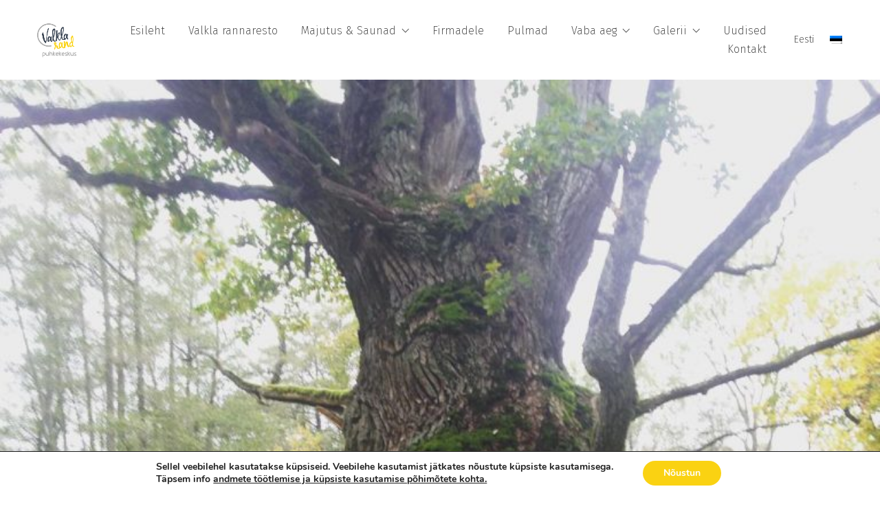

--- FILE ---
content_type: text/html; charset=UTF-8
request_url: https://valklarand.ee/tulivere-tamm/
body_size: 23842
content:
<!DOCTYPE html>

<html class="no-js" lang="et">
<head>
    <meta charset="UTF-8">
    <meta name="viewport" content="width=device-width, initial-scale=1.0">

	<meta name='robots' content='index, follow, max-image-preview:large, max-snippet:-1, max-video-preview:-1' />
<link rel="alternate" hreflang="et" href="https://valklarand.ee/tulivere-tamm/" />

	<!-- This site is optimized with the Yoast SEO Premium plugin v21.1 (Yoast SEO v21.1) - https://yoast.com/wordpress/plugins/seo/ -->
	<title>Tülivere tamm</title>
	<link rel="canonical" href="https://valklarand.ee/tulivere-tamm/" />
	<meta property="og:locale" content="et_EE" />
	<meta property="og:type" content="article" />
	<meta property="og:title" content="Tülivere tamm" />
	<meta property="og:description" content="Valkla rannast 14 minutise autosõidu kaugusel asub Tülivere hiietamm. Looduskauniskohas ümbritsetuna vanade kiviaedadega puuhiiu omapäraks on tüves laiutav kaarja ukse taoline avaus. Inimene mahub avausest sisse astuma peaaegu kummardamata. Õõnsuse hämar sisemus on tillukese kambri suurune, kus kaks täiskasvanud inimest mahuvad püsti seisma. Vaata juhiseid kuidas Valkla rannast Tülivere tammeni jõuda»" />
	<meta property="og:url" content="https://valklarand.ee/tulivere-tamm/" />
	<meta property="og:site_name" content="Puhkekeskus Valkla Rand | Valkla rannaresto" />
	<meta property="article:published_time" content="2018-10-21T12:23:27+00:00" />
	<meta property="article:modified_time" content="2020-01-14T09:50:48+00:00" />
	<meta property="og:image" content="https://valklarand.ee/wp-content/uploads/2016/10/Tuliveretamm.jpg" />
	<meta property="og:image:width" content="1080" />
	<meta property="og:image:height" content="1080" />
	<meta property="og:image:type" content="image/jpeg" />
	<meta name="author" content="Valkla Rand" />
	<meta name="twitter:card" content="summary_large_image" />
	<meta name="twitter:label1" content="Written by" />
	<meta name="twitter:data1" content="Valkla Rand" />
	<script type="application/ld+json" class="yoast-schema-graph">{"@context":"https://schema.org","@graph":[{"@type":"WebPage","@id":"https://valklarand.ee/tulivere-tamm/","url":"https://valklarand.ee/tulivere-tamm/","name":"Tülivere tamm","isPartOf":{"@id":"https://valklarand.ee/#website"},"primaryImageOfPage":{"@id":"https://valklarand.ee/tulivere-tamm/#primaryimage"},"image":{"@id":"https://valklarand.ee/tulivere-tamm/#primaryimage"},"thumbnailUrl":"https://valklarand.ee/wp-content/uploads/2016/10/Tuliveretamm.jpg","datePublished":"2018-10-21T12:23:27+00:00","dateModified":"2020-01-14T09:50:48+00:00","author":{"@id":"https://valklarand.ee/#/schema/person/1480be5256e90a0006bccca00388d28c"},"breadcrumb":{"@id":"https://valklarand.ee/tulivere-tamm/#breadcrumb"},"inLanguage":"et","potentialAction":[{"@type":"ReadAction","target":["https://valklarand.ee/tulivere-tamm/"]}]},{"@type":"ImageObject","inLanguage":"et","@id":"https://valklarand.ee/tulivere-tamm/#primaryimage","url":"https://valklarand.ee/wp-content/uploads/2016/10/Tuliveretamm.jpg","contentUrl":"https://valklarand.ee/wp-content/uploads/2016/10/Tuliveretamm.jpg","width":1080,"height":1080},{"@type":"BreadcrumbList","@id":"https://valklarand.ee/tulivere-tamm/#breadcrumb","itemListElement":[{"@type":"ListItem","position":1,"name":"Home","item":"https://valklarand.ee/"},{"@type":"ListItem","position":2,"name":"Uudised","item":"https://valklarand.ee/?page_id=40"},{"@type":"ListItem","position":3,"name":"Tülivere tamm"}]},{"@type":"WebSite","@id":"https://valklarand.ee/#website","url":"https://valklarand.ee/","name":"Puhkekeskus Valkla Rand | Valkla rannaresto","description":"Valkla Rand","potentialAction":[{"@type":"SearchAction","target":{"@type":"EntryPoint","urlTemplate":"https://valklarand.ee/?s={search_term_string}"},"query-input":"required name=search_term_string"}],"inLanguage":"et"},{"@type":"Person","@id":"https://valklarand.ee/#/schema/person/1480be5256e90a0006bccca00388d28c","name":"Valkla Rand","image":{"@type":"ImageObject","inLanguage":"et","@id":"https://valklarand.ee/#/schema/person/image/","url":"https://secure.gravatar.com/avatar/e7ed4726bd8fc4760b3962d28c4941124e0884a80fc5dfabaf0b2bb1a400d783?s=96&d=mm&r=g","contentUrl":"https://secure.gravatar.com/avatar/e7ed4726bd8fc4760b3962d28c4941124e0884a80fc5dfabaf0b2bb1a400d783?s=96&d=mm&r=g","caption":"Valkla Rand"},"url":"https://valklarand.ee/author/valkla-rand/"}]}</script>
	<!-- / Yoast SEO Premium plugin. -->


<link rel='dns-prefetch' href='//www.chatbase.co' />
<link rel='dns-prefetch' href='//fonts.googleapis.com' />
<link rel="alternate" type="application/rss+xml" title="Puhkekeskus Valkla Rand | Valkla rannaresto &raquo; RSS" href="https://valklarand.ee/feed/" />
<link rel="alternate" type="application/rss+xml" title="Puhkekeskus Valkla Rand | Valkla rannaresto &raquo; Kommentaaride RSS" href="https://valklarand.ee/comments/feed/" />
<link rel="alternate" title="oEmbed (JSON)" type="application/json+oembed" href="https://valklarand.ee/wp-json/oembed/1.0/embed?url=https%3A%2F%2Fvalklarand.ee%2Ftulivere-tamm%2F" />
<link rel="alternate" title="oEmbed (XML)" type="text/xml+oembed" href="https://valklarand.ee/wp-json/oembed/1.0/embed?url=https%3A%2F%2Fvalklarand.ee%2Ftulivere-tamm%2F&#038;format=xml" />
<!-- This site uses the Google Analytics by MonsterInsights plugin v7.12.0 - Using Analytics tracking - https://www.monsterinsights.com/ -->
<script type="text/javascript" data-cfasync="false">
	var mi_version         = '7.12.0';
	var mi_track_user      = true;
	var mi_no_track_reason = '';
	
	var disableStr = 'ga-disable-UA-72117020-1';

	/* Function to detect opted out users */
	function __gaTrackerIsOptedOut() {
		return document.cookie.indexOf(disableStr + '=true') > -1;
	}

	/* Disable tracking if the opt-out cookie exists. */
	if ( __gaTrackerIsOptedOut() ) {
		window[disableStr] = true;
	}

	/* Opt-out function */
	function __gaTrackerOptout() {
	  document.cookie = disableStr + '=true; expires=Thu, 31 Dec 2099 23:59:59 UTC; path=/';
	  window[disableStr] = true;
	}

	if ( 'undefined' === typeof gaOptout ) {
		function gaOptout() {
			__gaTrackerOptout();
		}
	}
	
	if ( mi_track_user ) {
		(function(i,s,o,g,r,a,m){i['GoogleAnalyticsObject']=r;i[r]=i[r]||function(){
			(i[r].q=i[r].q||[]).push(arguments)},i[r].l=1*new Date();a=s.createElement(o),
			m=s.getElementsByTagName(o)[0];a.async=1;a.src=g;m.parentNode.insertBefore(a,m)
		})(window,document,'script','//www.google-analytics.com/analytics.js','__gaTracker');

		__gaTracker('create', 'UA-72117020-1', 'auto', {'allowLinker':true});
		__gaTracker('set', 'forceSSL', true);
		__gaTracker('require', 'displayfeatures');
		__gaTracker('require', 'linkid', 'linkid.js');
		__gaTracker('require', 'linker');
		__gaTracker('linker:autoLink', ['hotelwebsitebooking.com']);
		__gaTracker('send','pageview');
	} else {
		console.log( "" );
		(function() {
			/* https://developers.google.com/analytics/devguides/collection/analyticsjs/ */
			var noopfn = function() {
				return null;
			};
			var noopnullfn = function() {
				return null;
			};
			var Tracker = function() {
				return null;
			};
			var p = Tracker.prototype;
			p.get = noopfn;
			p.set = noopfn;
			p.send = noopfn;
			var __gaTracker = function() {
				var len = arguments.length;
				if ( len === 0 ) {
					return;
				}
				var f = arguments[len-1];
				if ( typeof f !== 'object' || f === null || typeof f.hitCallback !== 'function' ) {
					console.log( 'Not running function __gaTracker(' + arguments[0] + " ....) because you are not being tracked. " + mi_no_track_reason );
					return;
				}
				try {
					f.hitCallback();
				} catch (ex) {

				}
			};
			__gaTracker.create = function() {
				return new Tracker();
			};
			__gaTracker.getByName = noopnullfn;
			__gaTracker.getAll = function() {
				return [];
			};
			__gaTracker.remove = noopfn;
			window['__gaTracker'] = __gaTracker;
					})();
		}
</script>
<!-- / Google Analytics by MonsterInsights -->
<style id='wp-img-auto-sizes-contain-inline-css'>
img:is([sizes=auto i],[sizes^="auto," i]){contain-intrinsic-size:3000px 1500px}
/*# sourceURL=wp-img-auto-sizes-contain-inline-css */
</style>
<link rel='stylesheet' id='sb_instagram_styles-css' href='https://valklarand.ee/wp-content/plugins/instagram-feed-pro/css/sb-instagram.min.css?ver=5.2.6' media='all' />
<style id='wp-emoji-styles-inline-css'>

	img.wp-smiley, img.emoji {
		display: inline !important;
		border: none !important;
		box-shadow: none !important;
		height: 1em !important;
		width: 1em !important;
		margin: 0 0.07em !important;
		vertical-align: -0.1em !important;
		background: none !important;
		padding: 0 !important;
	}
/*# sourceURL=wp-emoji-styles-inline-css */
</style>
<link rel='stylesheet' id='wp-block-library-css' href='https://valklarand.ee/wp-includes/css/dist/block-library/style.min.css?ver=13d59240c093c98fe49db280ae53bab9' media='all' />
<style id='global-styles-inline-css'>
:root{--wp--preset--aspect-ratio--square: 1;--wp--preset--aspect-ratio--4-3: 4/3;--wp--preset--aspect-ratio--3-4: 3/4;--wp--preset--aspect-ratio--3-2: 3/2;--wp--preset--aspect-ratio--2-3: 2/3;--wp--preset--aspect-ratio--16-9: 16/9;--wp--preset--aspect-ratio--9-16: 9/16;--wp--preset--color--black: #000000;--wp--preset--color--cyan-bluish-gray: #abb8c3;--wp--preset--color--white: #ffffff;--wp--preset--color--pale-pink: #f78da7;--wp--preset--color--vivid-red: #cf2e2e;--wp--preset--color--luminous-vivid-orange: #ff6900;--wp--preset--color--luminous-vivid-amber: #fcb900;--wp--preset--color--light-green-cyan: #7bdcb5;--wp--preset--color--vivid-green-cyan: #00d084;--wp--preset--color--pale-cyan-blue: #8ed1fc;--wp--preset--color--vivid-cyan-blue: #0693e3;--wp--preset--color--vivid-purple: #9b51e0;--wp--preset--gradient--vivid-cyan-blue-to-vivid-purple: linear-gradient(135deg,rgb(6,147,227) 0%,rgb(155,81,224) 100%);--wp--preset--gradient--light-green-cyan-to-vivid-green-cyan: linear-gradient(135deg,rgb(122,220,180) 0%,rgb(0,208,130) 100%);--wp--preset--gradient--luminous-vivid-amber-to-luminous-vivid-orange: linear-gradient(135deg,rgb(252,185,0) 0%,rgb(255,105,0) 100%);--wp--preset--gradient--luminous-vivid-orange-to-vivid-red: linear-gradient(135deg,rgb(255,105,0) 0%,rgb(207,46,46) 100%);--wp--preset--gradient--very-light-gray-to-cyan-bluish-gray: linear-gradient(135deg,rgb(238,238,238) 0%,rgb(169,184,195) 100%);--wp--preset--gradient--cool-to-warm-spectrum: linear-gradient(135deg,rgb(74,234,220) 0%,rgb(151,120,209) 20%,rgb(207,42,186) 40%,rgb(238,44,130) 60%,rgb(251,105,98) 80%,rgb(254,248,76) 100%);--wp--preset--gradient--blush-light-purple: linear-gradient(135deg,rgb(255,206,236) 0%,rgb(152,150,240) 100%);--wp--preset--gradient--blush-bordeaux: linear-gradient(135deg,rgb(254,205,165) 0%,rgb(254,45,45) 50%,rgb(107,0,62) 100%);--wp--preset--gradient--luminous-dusk: linear-gradient(135deg,rgb(255,203,112) 0%,rgb(199,81,192) 50%,rgb(65,88,208) 100%);--wp--preset--gradient--pale-ocean: linear-gradient(135deg,rgb(255,245,203) 0%,rgb(182,227,212) 50%,rgb(51,167,181) 100%);--wp--preset--gradient--electric-grass: linear-gradient(135deg,rgb(202,248,128) 0%,rgb(113,206,126) 100%);--wp--preset--gradient--midnight: linear-gradient(135deg,rgb(2,3,129) 0%,rgb(40,116,252) 100%);--wp--preset--font-size--small: 13px;--wp--preset--font-size--medium: 20px;--wp--preset--font-size--large: 36px;--wp--preset--font-size--x-large: 42px;--wp--preset--spacing--20: 0.44rem;--wp--preset--spacing--30: 0.67rem;--wp--preset--spacing--40: 1rem;--wp--preset--spacing--50: 1.5rem;--wp--preset--spacing--60: 2.25rem;--wp--preset--spacing--70: 3.38rem;--wp--preset--spacing--80: 5.06rem;--wp--preset--shadow--natural: 6px 6px 9px rgba(0, 0, 0, 0.2);--wp--preset--shadow--deep: 12px 12px 50px rgba(0, 0, 0, 0.4);--wp--preset--shadow--sharp: 6px 6px 0px rgba(0, 0, 0, 0.2);--wp--preset--shadow--outlined: 6px 6px 0px -3px rgb(255, 255, 255), 6px 6px rgb(0, 0, 0);--wp--preset--shadow--crisp: 6px 6px 0px rgb(0, 0, 0);}:where(.is-layout-flex){gap: 0.5em;}:where(.is-layout-grid){gap: 0.5em;}body .is-layout-flex{display: flex;}.is-layout-flex{flex-wrap: wrap;align-items: center;}.is-layout-flex > :is(*, div){margin: 0;}body .is-layout-grid{display: grid;}.is-layout-grid > :is(*, div){margin: 0;}:where(.wp-block-columns.is-layout-flex){gap: 2em;}:where(.wp-block-columns.is-layout-grid){gap: 2em;}:where(.wp-block-post-template.is-layout-flex){gap: 1.25em;}:where(.wp-block-post-template.is-layout-grid){gap: 1.25em;}.has-black-color{color: var(--wp--preset--color--black) !important;}.has-cyan-bluish-gray-color{color: var(--wp--preset--color--cyan-bluish-gray) !important;}.has-white-color{color: var(--wp--preset--color--white) !important;}.has-pale-pink-color{color: var(--wp--preset--color--pale-pink) !important;}.has-vivid-red-color{color: var(--wp--preset--color--vivid-red) !important;}.has-luminous-vivid-orange-color{color: var(--wp--preset--color--luminous-vivid-orange) !important;}.has-luminous-vivid-amber-color{color: var(--wp--preset--color--luminous-vivid-amber) !important;}.has-light-green-cyan-color{color: var(--wp--preset--color--light-green-cyan) !important;}.has-vivid-green-cyan-color{color: var(--wp--preset--color--vivid-green-cyan) !important;}.has-pale-cyan-blue-color{color: var(--wp--preset--color--pale-cyan-blue) !important;}.has-vivid-cyan-blue-color{color: var(--wp--preset--color--vivid-cyan-blue) !important;}.has-vivid-purple-color{color: var(--wp--preset--color--vivid-purple) !important;}.has-black-background-color{background-color: var(--wp--preset--color--black) !important;}.has-cyan-bluish-gray-background-color{background-color: var(--wp--preset--color--cyan-bluish-gray) !important;}.has-white-background-color{background-color: var(--wp--preset--color--white) !important;}.has-pale-pink-background-color{background-color: var(--wp--preset--color--pale-pink) !important;}.has-vivid-red-background-color{background-color: var(--wp--preset--color--vivid-red) !important;}.has-luminous-vivid-orange-background-color{background-color: var(--wp--preset--color--luminous-vivid-orange) !important;}.has-luminous-vivid-amber-background-color{background-color: var(--wp--preset--color--luminous-vivid-amber) !important;}.has-light-green-cyan-background-color{background-color: var(--wp--preset--color--light-green-cyan) !important;}.has-vivid-green-cyan-background-color{background-color: var(--wp--preset--color--vivid-green-cyan) !important;}.has-pale-cyan-blue-background-color{background-color: var(--wp--preset--color--pale-cyan-blue) !important;}.has-vivid-cyan-blue-background-color{background-color: var(--wp--preset--color--vivid-cyan-blue) !important;}.has-vivid-purple-background-color{background-color: var(--wp--preset--color--vivid-purple) !important;}.has-black-border-color{border-color: var(--wp--preset--color--black) !important;}.has-cyan-bluish-gray-border-color{border-color: var(--wp--preset--color--cyan-bluish-gray) !important;}.has-white-border-color{border-color: var(--wp--preset--color--white) !important;}.has-pale-pink-border-color{border-color: var(--wp--preset--color--pale-pink) !important;}.has-vivid-red-border-color{border-color: var(--wp--preset--color--vivid-red) !important;}.has-luminous-vivid-orange-border-color{border-color: var(--wp--preset--color--luminous-vivid-orange) !important;}.has-luminous-vivid-amber-border-color{border-color: var(--wp--preset--color--luminous-vivid-amber) !important;}.has-light-green-cyan-border-color{border-color: var(--wp--preset--color--light-green-cyan) !important;}.has-vivid-green-cyan-border-color{border-color: var(--wp--preset--color--vivid-green-cyan) !important;}.has-pale-cyan-blue-border-color{border-color: var(--wp--preset--color--pale-cyan-blue) !important;}.has-vivid-cyan-blue-border-color{border-color: var(--wp--preset--color--vivid-cyan-blue) !important;}.has-vivid-purple-border-color{border-color: var(--wp--preset--color--vivid-purple) !important;}.has-vivid-cyan-blue-to-vivid-purple-gradient-background{background: var(--wp--preset--gradient--vivid-cyan-blue-to-vivid-purple) !important;}.has-light-green-cyan-to-vivid-green-cyan-gradient-background{background: var(--wp--preset--gradient--light-green-cyan-to-vivid-green-cyan) !important;}.has-luminous-vivid-amber-to-luminous-vivid-orange-gradient-background{background: var(--wp--preset--gradient--luminous-vivid-amber-to-luminous-vivid-orange) !important;}.has-luminous-vivid-orange-to-vivid-red-gradient-background{background: var(--wp--preset--gradient--luminous-vivid-orange-to-vivid-red) !important;}.has-very-light-gray-to-cyan-bluish-gray-gradient-background{background: var(--wp--preset--gradient--very-light-gray-to-cyan-bluish-gray) !important;}.has-cool-to-warm-spectrum-gradient-background{background: var(--wp--preset--gradient--cool-to-warm-spectrum) !important;}.has-blush-light-purple-gradient-background{background: var(--wp--preset--gradient--blush-light-purple) !important;}.has-blush-bordeaux-gradient-background{background: var(--wp--preset--gradient--blush-bordeaux) !important;}.has-luminous-dusk-gradient-background{background: var(--wp--preset--gradient--luminous-dusk) !important;}.has-pale-ocean-gradient-background{background: var(--wp--preset--gradient--pale-ocean) !important;}.has-electric-grass-gradient-background{background: var(--wp--preset--gradient--electric-grass) !important;}.has-midnight-gradient-background{background: var(--wp--preset--gradient--midnight) !important;}.has-small-font-size{font-size: var(--wp--preset--font-size--small) !important;}.has-medium-font-size{font-size: var(--wp--preset--font-size--medium) !important;}.has-large-font-size{font-size: var(--wp--preset--font-size--large) !important;}.has-x-large-font-size{font-size: var(--wp--preset--font-size--x-large) !important;}
/*# sourceURL=global-styles-inline-css */
</style>

<style id='classic-theme-styles-inline-css'>
/*! This file is auto-generated */
.wp-block-button__link{color:#fff;background-color:#32373c;border-radius:9999px;box-shadow:none;text-decoration:none;padding:calc(.667em + 2px) calc(1.333em + 2px);font-size:1.125em}.wp-block-file__button{background:#32373c;color:#fff;text-decoration:none}
/*# sourceURL=/wp-includes/css/classic-themes.min.css */
</style>
<link rel='stylesheet' id='rs-plugin-settings-css' href='https://valklarand.ee/wp-content/plugins/revslider/public/assets/css/rs6.css?ver=6.2.17' media='all' />
<style id='rs-plugin-settings-inline-css'>
.tp-caption a{color:#ff7302;text-shadow:none;-webkit-transition:all 0.2s ease-out;-moz-transition:all 0.2s ease-out;-o-transition:all 0.2s ease-out;-ms-transition:all 0.2s ease-out}.tp-caption a:hover{color:#ffa902}
/*# sourceURL=rs-plugin-settings-inline-css */
</style>
<link rel='stylesheet' id='wpml-legacy-dropdown-click-0-css' href='//valklarand.ee/wp-content/plugins/sitepress-multilingual-cms/templates/language-switchers/legacy-dropdown-click/style.css?ver=1' media='all' />
<style id='wpml-legacy-dropdown-click-0-inline-css'>
.wpml-ls-statics-shortcode_actions{background-color:#ffffff;}.wpml-ls-statics-shortcode_actions, .wpml-ls-statics-shortcode_actions .wpml-ls-sub-menu, .wpml-ls-statics-shortcode_actions a {border-color:#cdcdcd;}.wpml-ls-statics-shortcode_actions a {color:#444444;background-color:#ffffff;}.wpml-ls-statics-shortcode_actions a:hover,.wpml-ls-statics-shortcode_actions a:focus {color:#000000;background-color:#eeeeee;}.wpml-ls-statics-shortcode_actions .wpml-ls-current-language>a {color:#444444;background-color:#ffffff;}.wpml-ls-statics-shortcode_actions .wpml-ls-current-language:hover>a, .wpml-ls-statics-shortcode_actions .wpml-ls-current-language>a:focus {color:#000000;background-color:#eeeeee;}
/*# sourceURL=wpml-legacy-dropdown-click-0-inline-css */
</style>
<link rel='stylesheet' id='wpml-tm-admin-bar-css' href='https://valklarand.ee/wp-content/plugins/wpml-translation-management/res/css/admin-bar-style.css?ver=2.9.9' media='all' />
<link rel='stylesheet' id='typolab-2c52c2b307bd44c60fa75b672100695a-css' href='https://fonts.googleapis.com/css?family=Heebo%3Aregular%2C500%7CGilda+Display%3Aregular%7CFira+Sans%3A100%2C200%2C300&#038;subset=latin%2Clatin-ext&#038;display=swap&#038;ver=a88c9059af740e300f5353c14555f9fe' media='all' />
<link rel='stylesheet' id='js_composer_custom_css-css' href='//valklarand.ee/wp-content/uploads/js_composer/custom.css?ver=6.2.0' media='all' />
<link rel='stylesheet' id='kalium-bootstrap-css-css' href='https://valklarand.ee/wp-content/themes/kalium/assets/css/bootstrap.min.css?ver=3.0.7.001' media='all' />
<link rel='stylesheet' id='kalium-theme-base-css-css' href='https://valklarand.ee/wp-content/themes/kalium/assets/css/base.min.css?ver=3.0.7.001' media='all' />
<link rel='stylesheet' id='kalium-theme-portfolio-css-css' href='https://valklarand.ee/wp-content/themes/kalium/assets/css/portfolio.min.css?ver=3.0.7.001' media='all' />
<link rel='stylesheet' id='kalium-theme-other-css-css' href='https://valklarand.ee/wp-content/themes/kalium/assets/css/other.min.css?ver=3.0.7.001' media='all' />
<link rel='stylesheet' id='kalium-style-css-css' href='https://valklarand.ee/wp-content/themes/kalium/style.css?ver=3.0.7.001' media='all' />
<link rel='stylesheet' id='custom-skin-css' href='https://valklarand.ee/wp-content/themes/kalium/assets/css/custom-skin.css?ver=04e3a2891d8a59afd815cf663dc92169' media='all' />
<link rel='stylesheet' id='kalium-fluidbox-css-css' href='https://valklarand.ee/wp-content/themes/kalium/assets/vendors/fluidbox/css/fluidbox.min.css?ver=3.0.7.001' media='all' />
<link rel='stylesheet' id='moove_gdpr_frontend-css' href='https://valklarand.ee/wp-content/plugins/gdpr-cookie-compliance/dist/styles/gdpr-main.css?ver=4.2.6' media='all' />
<link rel='stylesheet' id='wpdevelop-bts-css' href='https://valklarand.ee/wp-content/plugins/booking/assets/libs/bootstrap-css/css/bootstrap.css?ver=3.3.5.1' media='all' />
<link rel='stylesheet' id='wpdevelop-bts-theme-css' href='https://valklarand.ee/wp-content/plugins/booking/assets/libs/bootstrap-css/css/bootstrap-theme.css?ver=3.3.5.1' media='all' />
<link rel='stylesheet' id='wpbc-tippy-popover-css' href='https://valklarand.ee/wp-content/plugins/booking/assets/libs/tippy.js/themes/wpbc-tippy-popover.css?ver=6.3.7' media='all' />
<link rel='stylesheet' id='wpbc-tippy-times-css' href='https://valklarand.ee/wp-content/plugins/booking/assets/libs/tippy.js/themes/wpbc-tippy-times.css?ver=6.3.7' media='all' />
<link rel='stylesheet' id='wpbc-material-design-icons-css' href='https://valklarand.ee/wp-content/plugins/booking/assets/libs/material-design-icons/material-design-icons.css?ver=4.0.0' media='all' />
<link rel='stylesheet' id='wpbc-time_picker-css' href='https://valklarand.ee/wp-content/plugins/booking/css/wpbc_time-selector.css?ver=9.5.3' media='all' />
<link rel='stylesheet' id='wpbc-time_picker-skin-css' href='https://valklarand.ee/wp-content/plugins/booking/css/time_picker_skins/grey.css?ver=9.5.3' media='all' />
<link rel='stylesheet' id='wpbc-client-pages-css' href='https://valklarand.ee/wp-content/plugins/booking/css/client.css?ver=9.5.3' media='all' />
<link rel='stylesheet' id='wpbc-calendar-css' href='https://valklarand.ee/wp-content/plugins/booking/css/calendar.css?ver=9.5.3' media='all' />
<link rel='stylesheet' id='wpbc-calendar-skin-css' href='https://valklarand.ee/wp-content/plugins/booking/css/skins/black.css?ver=9.5.3' media='all' />
<link rel='stylesheet' id='wpbc-flex-timeline-css' href='https://valklarand.ee/wp-content/plugins/booking/core/timeline/v2/css/timeline_v2.css?ver=9.5.3' media='all' />
<link rel='stylesheet' id='wpbc-flex-timeline-skin-css' href='https://valklarand.ee/wp-content/plugins/booking/core/timeline/v2/css/timeline_skin_v2.css?ver=9.5.3' media='all' />
    <script type="text/javascript">
		var ajaxurl = ajaxurl || 'https://valklarand.ee/wp-admin/admin-ajax.php';
				var icl_language_code = "et";
		    </script>
	<style id="typolab-font-variants">h6{font-family:'Heebo';font-weight:500}h1,h2,h3,h4,h5,{font-family:'Gilda Display';font-weight:400}h1,h2,h3,h4,h5,{font-family:'Gilda Display';font-weight:400}body,p{font-family:'Fira Sans';font-weight:200}.site-footer .footer-widgets .widget h3{font-family:'Fira Sans';font-weight:300}.site-footer .footer-widgets .widget .textwidget,.site-footer .footer-widgets .widget p,.copyrights,.site-footer .footer-bottom-content a,.site-footer .footer-bottom-content p{font-family:'Fira Sans';font-weight:200}.site-footer .footer-widgets .widget h3{font-size:15px}.site-footer .footer-widgets .widget .textwidget,.site-footer .footer-widgets .widget p,.copyrights,.site-footer .footer-bottom-content a,.site-footer .footer-bottom-content p{font-size:13px}h1{font-size:64px}h2{font-size:44px}h3{font-size:32px}body,p{font-size:14px}.main-header.menu-type-standard-menu .standard-menu-container div.menu>ul>li>a,.main-header.menu-type-standard-menu .standard-menu-container ul.menu>li>a{font-size:16px}.main-header.menu-type-standard-menu .standard-menu-container div.menu>ul ul li a,.main-header.menu-type-standard-menu .standard-menu-container ul.menu ul li a{font-size:16px}.portfolio-holder .thumb .hover-state .info h3,.portfolio-holder .item-box .info h3{font-size:44px}.single-portfolio-holder .title h1,.single-portfolio-holder.portfolio-type-5 .portfolio-description-container .portfolio-description-showinfo h3{font-size:44px}.site-footer .footer-widgets .widget h1,.site-footer .footer-widgets .widget h2,.site-footer .footer-widgets .widget h3{font-size:18px}.site-footer .footer-widgets .widget .textwidget,.site-footer .footer-widgets .widget p{font-size:14px}h6{text-transform:uppercase}.site-footer .footer-widgets .widget h3{text-transform:uppercase}</style><script type="text/javascript" id="monsterinsights-frontend-script-js-extra">
/* <![CDATA[ */
var monsterinsights_frontend = {"js_events_tracking":"true","download_extensions":"doc,pdf,ppt,zip,xls,docx,pptx,xlsx","inbound_paths":"[{\"path\":\"\\/go\\/\",\"label\":\"affiliate\"},{\"path\":\"\\/recommend\\/\",\"label\":\"affiliate\"}]","home_url":"https://valklarand.ee","hash_tracking":"false"};
//# sourceURL=monsterinsights-frontend-script-js-extra
/* ]]> */
</script>
<script type="text/javascript" src="https://valklarand.ee/wp-content/plugins/google-analytics-for-wordpress/assets/js/frontend.min.js?ver=7.12.0" id="monsterinsights-frontend-script-js"></script>
<script type="text/javascript" src="https://valklarand.ee/wp-includes/js/jquery/jquery.min.js?ver=3.7.1" id="jquery-core-js"></script>
<script type="text/javascript" src="https://valklarand.ee/wp-includes/js/jquery/jquery-migrate.min.js?ver=3.4.1" id="jquery-migrate-js"></script>
<script type="text/javascript" src="https://valklarand.ee/wp-content/plugins/revslider/public/assets/js/rbtools.min.js?ver=6.2.17" id="tp-tools-js"></script>
<script type="text/javascript" src="https://valklarand.ee/wp-content/plugins/revslider/public/assets/js/rs6.min.js?ver=6.2.17" id="revmin-js"></script>
<script type="text/javascript" src="//valklarand.ee/wp-content/plugins/sitepress-multilingual-cms/templates/language-switchers/legacy-dropdown-click/script.js?ver=1" id="wpml-legacy-dropdown-click-0-js"></script>
<script type="text/javascript" id="wpbc-global-vars-js-extra">
/* <![CDATA[ */
var wpbcg = {"time_disable_modes":["single"]};
var wpbc_global1 = {"wpbc_ajaxurl":"https://valklarand.ee/wp-admin/admin-ajax.php","wpdev_bk_plugin_url":"https://valklarand.ee/wp-content/plugins/booking","wpbc_today":"[2026,1,28,1,5]","visible_booking_id_on_page":"[]","booking_max_monthes_in_calendar":"9m","user_unavilable_days":"[999]","wpdev_bk_edit_id_hash":"","wpdev_bk_plugin_filename":"wpdev-booking.php","bk_days_selection_mode":"multiple","wpdev_bk_personal":"0","block_some_dates_from_today":"0","message_verif_requred":"This field is required","message_verif_requred_for_check_box":"This checkbox must be checked","message_verif_requred_for_radio_box":"At least one option must be selected","message_verif_emeil":"Incorrect email field","message_verif_same_emeil":"Your emails do not match","message_verif_selectdts":"Please, select booking date(s) at Calendar.","parent_booking_resources":"[]","new_booking_title":"Thank you for your online booking.  We will send confirmation of your booking as soon as possible.","new_booking_title_time":"7000","type_of_thank_you_message":"message","thank_you_page_URL":"https://valklarand.ee/thank-you","is_am_pm_inside_time":"false","is_booking_used_check_in_out_time":"false","wpbc_active_locale":"et","wpbc_message_processing":"Processing","wpbc_message_deleting":"Deleting","wpbc_message_updating":"Updating","wpbc_message_saving":"Saving","message_checkinouttime_error":"Error! Please reset your check-in/check-out dates above.","message_starttime_error":"Start Time is invalid. The date or time may be booked, or already in the past! Please choose another date or time.","message_endtime_error":"End Time is invalid. The date or time may be booked, or already in the past. The End Time may also be earlier that the start time, if only 1 day was selected! Please choose another date or time.","message_rangetime_error":"The time(s) may be booked, or already in the past!","message_durationtime_error":"The time(s) may be booked, or already in the past!","bk_highlight_timeslot_word":"Booked Times:"};
//# sourceURL=wpbc-global-vars-js-extra
/* ]]> */
</script>
<script type="text/javascript" src="https://valklarand.ee/wp-content/plugins/booking/js/wpbc_vars.js?ver=9.5.3" id="wpbc-global-vars-js"></script>
<script type="text/javascript" src="https://valklarand.ee/wp-content/plugins/booking/assets/libs/popper/popper.js?ver=2.11.2" id="wpbc-popper-js"></script>
<script type="text/javascript" src="https://valklarand.ee/wp-content/plugins/booking/assets/libs/tippy.js/dist/tippy-bundle.umd.js?ver=6.3.7" id="wpbc-tipcy-js"></script>
<script type="text/javascript" src="https://valklarand.ee/wp-content/plugins/booking/js/datepick/jquery.datepick.wpbc.9.0.js?ver=9.0" id="wpbc-datepick-js"></script>
<script type="text/javascript" src="https://valklarand.ee/wp-content/plugins/booking/js/datepick/jquery.datepick-et.js?ver=1.1" id="wpbc-datepick-localize-js"></script>
<script type="text/javascript" src="https://valklarand.ee/wp-content/plugins/booking/js/client.js?ver=9.5.3" id="wpbc-main-client-js"></script>
<script type="text/javascript" src="https://valklarand.ee/wp-content/plugins/booking/js/wpbc_times.js?ver=9.5.3" id="wpbc-times-js"></script>
<script type="text/javascript" src="https://valklarand.ee/wp-content/plugins/booking/js/wpbc_time-selector.js?ver=9.5.3" id="wpbc-time-selector-js"></script>
<script type="text/javascript" src="https://valklarand.ee/wp-content/plugins/booking/core/timeline/v2/_out/timeline_v2.js?ver=9.5.3" id="wpbc-timeline-flex-js"></script>
<link rel="https://api.w.org/" href="https://valklarand.ee/wp-json/" /><link rel="alternate" title="JSON" type="application/json" href="https://valklarand.ee/wp-json/wp/v2/posts/1463" /><link rel="EditURI" type="application/rsd+xml" title="RSD" href="https://valklarand.ee/xmlrpc.php?rsd" />

<link rel='shortlink' href='https://valklarand.ee/?p=1463' />
<meta name="generator" content="WPML ver:4.3.16 stt:1,15;" />
<script type="text/javascript">
(function(url){
	if(/(?:Chrome\/26\.0\.1410\.63 Safari\/537\.31|WordfenceTestMonBot)/.test(navigator.userAgent)){ return; }
	var addEvent = function(evt, handler) {
		if (window.addEventListener) {
			document.addEventListener(evt, handler, false);
		} else if (window.attachEvent) {
			document.attachEvent('on' + evt, handler);
		}
	};
	var removeEvent = function(evt, handler) {
		if (window.removeEventListener) {
			document.removeEventListener(evt, handler, false);
		} else if (window.detachEvent) {
			document.detachEvent('on' + evt, handler);
		}
	};
	var evts = 'contextmenu dblclick drag dragend dragenter dragleave dragover dragstart drop keydown keypress keyup mousedown mousemove mouseout mouseover mouseup mousewheel scroll'.split(' ');
	var logHuman = function() {
		if (window.wfLogHumanRan) { return; }
		window.wfLogHumanRan = true;
		var wfscr = document.createElement('script');
		wfscr.type = 'text/javascript';
		wfscr.async = true;
		wfscr.src = url + '&r=' + Math.random();
		(document.getElementsByTagName('head')[0]||document.getElementsByTagName('body')[0]).appendChild(wfscr);
		for (var i = 0; i < evts.length; i++) {
			removeEvent(evts[i], logHuman);
		}
	};
	for (var i = 0; i < evts.length; i++) {
		addEvent(evts[i], logHuman);
	}
})('//valklarand.ee/?wordfence_lh=1&hid=2F17B4B822BD0F73883AFF6C03094243');
</script><style id="theme-custom-css">.title-divider {margin-top: 15px !important;margin-bottom: 25px !important;width: 220px;height: auto;}.image-shadow {-webkit-box-shadow: -20px 15px 90px rgba(0, 0, 0, 0.30);box-shadow: -20px 15px 90px rgba(0, 0, 0, 0.30);}.section-title {margin-top: 40px;}body,p {line-height: 1.7;}.site-footer a:after,.wrapper a:after {display: none;}.site-footer a:hover,.blog-posts .post-item .post-details .post-title a:hover,.single-post .post .post-meta a:hover,.wrapper a:hover,.wpb_wrapper .lab-blog-posts .blog-post-entry .blog-post-content-container .blog-post-title a:hover,body a:hover {color: #222;}.page-heading {margin-bottom: 40px;margin-top: 40px;}.page-heading--title-section {width: 100%;margin: 0 auto;max-width: 70%;text-align: center;position: relative;margin-bottom: 0;margin-top: 0;}.page-heading--title,.portfolio-title-holder .pt-column.pt-column-title h1 {margin-bottom: 15px;}.page-heading--description p~p {margin-top: 0px;}.main-header.menu-type-standard-menu .standard-menu-container div.menu>ul>li+li,.main-header.menu-type-standard-menu .standard-menu-container ul.menu>li+li {margin-left: 30px;}.main-header.menu-type-standard-menu .standard-menu-container ul.menu>li>a:hover {color: #c39a2c !important;}.main-header.menu-type-standard-menu .standard-menu-container ul.menu>li.current-menu-item>a,.main-header.menu-type-standard-menu .standard-menu-container ul.menu>li.current_page_parent>a,.main-header.menu-type-standard-menu .standard-menu-container ul.menu>li>a:hover {color: #c39a2c !important;}.main-header.menu-type-standard-menu .standard-menu-container div.menu > ul ul, .main-header.menu-type-standard-menu .standard-menu-container ul.menu ul {background-color: #c39a2c !important;box-shadow: 0px 0px 0px 5px #c39a2c, inset 0px 0px 0px 1px rgba(255,255,255,.5) !important;}.labeled-input-row label,.labeled-textarea-row label {letter-spacing: 2px;}.bullet-bar .tp-bullet {    width: 60px;    height: 1px;    background: rgba(255,255,255,0.5);}.bullet-bar .tp-bullet:hover, .bullet-bar .tp-bullet.selected {    background: rgba(255,255,255,1);}.homepage-intro {padding: 45px 0;}.home-auto-type h2 {margin-top: 0px;}.service-icons {padding-top: 35px;}.service-icons img {height: 48px;width: auto;}.homepage-reviews {padding-top: 45px;}.vc_tta-container {margin-bottom: 0px;}.review-tabs {width: 60%;margin: 0 auto;}.homepage-events  .show-more {margin: 0px;}.home .show-more .reveal-button {border: none;letter-spacing: 2px;}.home .show-more .reveal-button a {color: #000;box-shadow: 0px 0px 0px 1px rgba(0,0,0,.1), 0px 0px 0px 2px #FFF, 0px 0px 0px 3px rgba(0,0,0,.1);}.home .show-more .reveal-button a:hover {box-shadow: 0px 0px 0px 1px rgba(0,0,0,.5), 0px 0px 0px 2px #FFF, 0px 0px 0px 3px rgba(0,0,0,.5);}.homepage-events .show-more .reveal-button a {box-shadow: 0px 0px 0px 1px rgba(0,0,0,.1), 0px 0px 0px 2px #EEE, 0px 0px 0px 3px rgba(0,0,0,.1);}.homepage-events .show-more .reveal-button a:hover {box-shadow: 0px 0px 0px 1px rgba(0,0,0,.5), 0px 0px 0px 2px #EEE, 0px 0px 0px 3px rgba(0,0,0,.5);}.homepage-events {  padding-top: 45px;  padding-bottom: 30px;}.homepage-posts .blog-post-entry .blog-post-content-container {background: #FFF;}.homepage-rooms {  padding-top: 45px;}.homepage-rooms .wpb_wrapper .lab-portfolio-items .more-link {  margin-top: 10px;}.homepage-rooms .show-more {  margin: 0px;}.blog-posts .post-item.template-standard .post-details {padding: 35px 40px;}.blog-posts .post-item.template-standard {-webkit-transition: all 0.3s;-o-transition: all 0.3s;transition: all 0.3s;}.blog-posts .post-item.template-standard:hover {-webkit-box-shadow: 0 5px 20px rgba(0, 0, 0, .06);box-shadow: 0 5px 20px rgba(0, 0, 0, .06);}.wpb_wrapper .lab-blog-posts .blog-post-entry .blog-post-content-container .blog-post-title a:after,.blog-posts .post-item .post-details .post-title a:after {display: none;}.wpb_wrapper .lab-blog-posts .blog-post-entry .blog-post-content-container .blog-post-title a:hover,.blog-posts .post-item .post-details .post-title a:hover {color: #c39a2c;}.blog-posts .post-item .post-details .post-meta i {display: none;}.widget.widget_recent_entries li .post-date,.woocommerce .woocommerce-Reviews #comments .commentlist .comment-text .meta time,.single-post .post .post-meta-only .post-meta,.single-post .post-comments--list .comment .commenter-details .date,.post-navigation--label em,.wpb_wrapper .lab-blog-posts .blog-post-entry .blog-post-content-container .blog-post-date,.blog-posts .post-item .post-details .post-meta {letter-spacing: 2px;}.blog-posts .post-item .post-details .post-meta {margin-bottom: 5px;}.post_format-post-format-link .post-details {background-color: #f3ede5;border: none !important;padding: 30px;}.post_format-post-format-link .post-item {-webkit-box-shadow: 0 5px 20px rgba(0, 0, 0, .06);box-shadow: 0 5px 20px rgba(0, 0, 0, .06);}.post_format-post-format-link .post-details .post-meta {display: none;}.post_format-post-format-link .post-details .post-excerpt {margin-bottom: 0px !important;}.post_format-post-format-link .post-details .post-excerpt p {margin-bottom: 0px;}.single-post .post .post-meta a {color: #c39a2c;}.single-post .post .post-meta i {line-height: 0;}.widget_text.widget.widget_custom_html {padding: 0px !important;}.widget.widget_product_search .search-bar input[name="s"],.widget.widget_search .search-bar input[name="s"] {background: none;}.widget-area--skin-background-fill .widget.widget_tag_cloud a {background: #FFF;}.portfolio-title-holder {display: block;}.portfolio-title-holder .pt-column.pt-column-title {width: 100%;margin: 0 auto;max-width: 70%;text-align: center;position: relative;margin-bottom: 40px;padding-right: 0px;}.portfolio-title-holder .pt-column {margin: auto;}.product-filter ul li.active a {color: #c39a2c;}.product-filter ul li a:after {height: 2px !important;display: block;background: #c39a2c;content: "";width: 0%;position: absolute;top: 45%;margin: 0 auto;left: 0;right: 0;-webkit-transition: all .2s cubic-bezier(0, 0, 0.16, 0.95);-o-transition: all .2s cubic-bezier(0, 0, 0.16, 0.95);transition: all .2s cubic-bezier(0, 0, 0.16, 0.95);opacity: 0.5;}.product-filter ul li a:hover:after {width: 100%;opacity: 1;}.product-filter ul li.active a:after {opacity: 1;}.product-filter ul {text-align: center;}.portfolio-holder .thumb .hover-state .info p {letter-spacing: 2px;}.portfolio-holder .thumb .hover-state .info p a:hover {color: #222;}.single-portfolio-holder .checklist-entry ul {list-style-type: none;padding: 0px;}.single-portfolio-holder .checklist-entry img {vertical-align: baseline;margin-right: 10px;}.single-portfolio-holder .details .link a {background: #c39a2c;padding: 5px 20px;color: #FFF;}.single-portfolio-holder.portfolio-type-5 .portfolio-description-container .portfolio-description-fullinfo .collapse-project-info {margin: 0px;visibility: hidden;opacity: 0;-webkit-transition: opacity 0.3s;-o-transition: opacity 0.3s;transition: opacity 0.3s;}.single-portfolio-holder.portfolio-type-5 .portfolio-description-container .portfolio-description-fullinfo:hover .collapse-project-info {visibility: visible;opacity: 1;}.restaurant {padding: 45px 0;}.restaurant-row-2 {padding: 30px 0;}.restaurant-menu {padding: 0;padding-top: 35px;}.restaurant-menu h4 {letter-spacing: 3px;margin-bottom: 20px;}.restaurant-menu ul {text-align: left;}.restaurant-menu li a:after {display: none !important;}.restaurant-menu li {border-bottom: 1px solid #e0ded4 !important;padding: 10px 15px 5px 0px !important;margin: 0px !important;}.restaurant-menu ul li.vc_active {border-bottom-color: #222 !important;}.restaurant-menu ul li.vc_active a {color: #222 !important;}.wpb-js-composer .vc_tta.restaurant-menu .vc_tta-panel-body {-webkit-transition: none !important;-o-transition: none !important;transition: none !important;-webkit-transform: none !important;-ms-transform: none !important;transform: none !important;}.food-list h3 {border-bottom: 1px dotted #CCC;padding-bottom: 10px;color: #000;}.food-list del {position: absolute;top: 0;right: 0;text-decoration: none;color: #000;}.food-list p {padding-right: 0;color: #888;}.vc_btn3:after {background-color: transparent !important;}.menu-catalog {padding: 0;padding-top: 20px;}.spa-services {  padding: 40px 0;}.spa-menu-row {padding: 50px 0;}.spa-divider {text-align: center !important;}.spa-divider img {width: 20%;}.spa-menu .vc_tta-panel-body {padding: 25px 50px !important;-webkit-box-shadow: 0 5px 40px rgba(0, 0, 0, .15);box-shadow: 0 5px 40px rgba(0, 0, 0, .15);}.spa-menu .vc_tta-tab {padding-bottom: 0px !important;border-bottom: none !important;padding-right: 5px !important;}.spa-menu .vc_tta-tab a {padding: 5px 20px !important;}.types-of-massage {padding-top: 35px;}.types-of-massage h3 {line-height: 1.8;}.types-of-massage h3 img {width: 36px;margin-right: 20px;float: left;}.massage-row {background-position: bottom right;background-repeat: no-repeat;background-size: 30%;background-color: #fafafa;padding: 50px 0;}.sub-heading {letter-spacing: 5px;}.separator-rotate {-webkit-transform: rotate(90deg);-ms-transform: rotate(90deg);transform: rotate(90deg);}.contact-address-row {padding-top: 70px;}.contact-address-small-box {padding-top: 20px;padding-bottom: 30px;}.contact-address .vc_column-inner {margin-top: 50px;margin-right: -100px;padding: 55px 130px 35px 55px;}.labeled-textarea-row textarea {background-image: -webkit-linear-gradient(#CCC 1px, transparent 1px);background-image: -o-linear-gradient(#CCC 1px, transparent 1px);background-image: linear-gradient(#CCC 1px, transparent 1px);}.labeled-input-row input {border-bottom-color: #CCC;}.title-stylized {letter-spacing: 2px;margin-bottom: 20px}.wpb_wrapper .lab-google-map.contact-page {margin-bottom: 35px;-webkit-box-shadow: -20px 15px 90px rgba(0, 0, 0, 0.30);box-shadow: -20px 15px 90px rgba(0, 0, 0, 0.30);-webkit-transition: all 0.3s;-o-transition: all 0.3s;transition: all 0.3s;}@media (min-width: 1200px) {footer .container {width: 960px !important;}}footer.site-footer {background: #222 !important;}footer.site-footer {padding-top: 30px;}@media (min-width: 1400px) {.container {width: 1370px;max-width: 1370px;}.vc-container .vc-parent-row.row-stretch_row>.vc_row,.vc-container .vc-parent-row.row-default {width: 1370px;max-width: 1370px;}}.site-footer .footer-widgets .widget.widget_nav_menu ul li a:hover {color: #FFF;}.site-footer .footer-widgets .widget.widget_nav_menu ul li a:after {height: 1px !important;display: block;background: #c39a2c;content: "";width: 0%;position: absolute;margin: 0 auto;left: 0;right: 0;-webkit-transition: all .2s cubic-bezier(0, 0, 0.16, 0.95);-o-transition: all .2s cubic-bezier(0, 0, 0.16, 0.95);transition: all .2s cubic-bezier(0, 0, 0.16, 0.95);opacity: 0.5;}.site-footer .footer-widgets .widget.widget_nav_menu ul li a:hover:after {width: 100%;opacity: 1;}.widget-area.widgets--columned-layout>.widget {margin-bottom: 0px;}.site-footer.site-footer-inverted .footer-widgets .widget ul li {padding: 2px 0;}.site-footer.site-footer-inverted .footer-widgets .widget a {color: #999;}.site-footer .footer-widgets .widget .widgettitle {letter-spacing: 2px;}.site-footer .footer-widgets {margin: 30px 0px;}.footer-awards {text-align: center;padding: 0px;margin-bottom: 40px;}.footer-awards li {display: inline-block;list-style-type: none;margin-right: 20px;}.footer-awards li img {width: 64px;}.site-footer.site-footer-inverted hr {display: none;}.site-footer .footer-bottom-content {padding-top: 20px;padding-bottom: 20px;}.site-footer.footer-bottom-horizontal .footer-bottom-content {display: block;}.site-footer.footer-bottom-horizontal .footer-bottom-content .footer-content-right {width: 100%;display: block;}.site-footer.footer-bottom-horizontal .footer-bottom-content .footer-content-left {display: block;width: 100%;text-align: center;}.site-footer.site-footer-inverted .footer-bottom-content .copyrights {text-align: center;}.site-footer.site-footer-inverted .footer-bottom-content .copyrights p {letter-spacing: 4px;color: #999;}.site-footer.footer-bottom-horizontal .footer-bottom-content .social-networks {margin-top: 0px;}.site-footer.footer-bottom-horizontal .footer-bottom-content .social-networks.rounded li a {width: 35px;height: 35px;background: transparent !important;}.site-footer.footer-bottom-horizontal .footer-bottom-content .social-networks.rounded li a i {color: #999;}@media (min-width: 1600px) {.container {width: 1570px;max-width: 1570px;}.vc-container .vc-parent-row.row-stretch_row>.vc_row,.vc-container .vc-parent-row.row-default {width: 1570px;max-width: 1570px;}}.site-footer .footer-widgets .widget.widget_nav_menu ul li a {-webkit-transition: all .2s cubic-bezier(0, 0, 0.16, 0.95);-o-transition: all .2s cubic-bezier(0, 0, 0.16, 0.95);transition: all .2s cubic-bezier(0, 0, 0.16, 0.95);}.go-to-top {background-color: #c39a2c;}.example { color: red !important;}.vc_btn3.vc_btn3-color-black, .vc_btn3.vc_btn3-color-black.vc_btn3-style-flat {    color: #fff;    background-color: #fad212;}.single-portfolio-holder .details .link a {    background: #fad212;    padding: 5px 20px;    color: #FFF;}.main-header.menu-type-standard-menu .standard-menu-container div.menu > ul ul, .main-header.menu-type-standard-menu .standard-menu-container ul.menu ul {    background-color: #adadad !important;    box-shadow: 0px 0px 0px 5px #adadad, inset 0px 0px 0px 1px rgba(255,255,255,.5) !important;}.main-header.menu-type-standard-menu .standard-menu-container ul.menu > li.current-menu-item > a, .main-header.menu-type-standard-menu .standard-menu-container ul.menu > li.current_page_parent > a, .main-header.menu-type-standard-menu .standard-menu-container ul.menu > li > a:hover {    color: #adadad !important;}@media screen and (max-width: 768px){.image-shadow {-webkit-box-shadow: none;box-shadow: none;}.page-heading--title-section {width: 100%;max-width: 90%;}.menu-bar .ham:after, .menu-bar .ham:before,.menu-bar .ham {  height: 1px;}.menu-bar .ham:after {  top: 6px;}.menu-bar .ham:before,.menu-bar .ham:after,.menu-bar .ham {  width: 30px;}.menu-bar .ham:before {  top: -6px;}.menu-bar.exit .ham:after {    -webkit-transform: translateY(-6px) rotateZ(45deg);    transform: translateY(-6px) rotateZ(45deg);}.menu-bar.exit .ham:before {    -webkit-transform: translateY(6px) rotateZ(-45deg);    transform: translateY(6px) rotateZ(-45deg);}.mobile-menu-wrapper .mobile-menu-container .search-form input::placeholder,.mobile-menu-wrapper .mobile-menu-container .search-form label {color: rgba(255,255,255,0.75);}.mobile-menu-wrapper.mobile-menu-fullscreen+.mobile-menu-overlay {    background-color: rgba(195, 154, 44, 0.95);}.mobile-menu-wrapper .mobile-menu-container div.menu>ul>li>a, .mobile-menu-wrapper .mobile-menu-container ul.menu>li>a {padding: 5px 30px;}.homepage-intro {padding: 30px 0 45px 0;}.service-icons {    padding-top: 0px;}.service-icons .vc_column_container {    margin-top: 35px;}.homepage-reviews {padding-top: 35px;}.review-tabs {width: 100%;}.wpb-js-composer .vc_tta-tabs.vc_tta-has-pagination.review-tabs .vc_pagination {margin: 0px;}.wpb-js-composer .vc_tta-tabs.vc_tta-has-pagination.review-tabs:not(.vc_tta-tabs-position-bottom) {padding-bottom: 35px;}.homepage-events {  padding-top: 35px;  padding-bottom: 30px;}.homepage-rooms {  padding-top: 35px;}.portfolio-title-holder .pt-column.pt-column-title {width: 100%;max-width: 90%;margin-bottom: 40px;}.restaurant {padding: 0;padding-top: 25px;}.restaurant-row-2 {    padding: 0;}.restaurant-menu {padding-top: 15px;}.restaurant-menu .vc_tta-panel-heading h4 {    border-bottom: 1px dashed rgba(0,0,0,.1);font-weight: 500;}.wpb-js-composer .vc_tta.vc_general.restaurant-menu .vc_tta-panel-title>a {padding-left: 0px !important;padding-right: 0px !important;}.spa-menu .vc_tta-panel-body {padding: 25px 20px !important;-webkit-box-shadow: 0 5px 40px rgba(0, 0, 0, .15);box-shadow: 0 5px 40px rgba(0, 0, 0, .15);}.wpb-js-composer .vc_tta.vc_general.restaurant-menu.spa-menu .vc_tta-panel-title>a {padding-left: 20px !important;padding-right: 20px !important;}.spa-menu .vc_tta-panel-heading h4 {    border-bottom: none;}.spa-menu-row {padding: 15px 0;}.spa-services {  padding: 0px;}.spa-divider img {width: 60%;}.massage-row {padding: 35px 0;}.types-of-massage {padding-top: 0px;}.single-post .post .entry-header {  margin-bottom: 15px;}.single-post .post-image {    margin-bottom: 25px;}.post-meta-only {    margin-bottom: 25px;}.single-post .post .post-meta-only .post-meta {margin-bottom: 5px;}.post-formatting .wp-caption .wp-caption-text {    background: #EEE;}.wpb-js-composer .vc_tta.restaurant-menu .vc_tta-panel-body {padding-top: 0px !important;}.contact-address .vc_column-inner {  margin-top: 0; margin-right: 0;  padding: 25px 15px 0 15px;}.wpb_wrapper .lab-google-map.contact-page {margin-bottom: 0px;-webkit-box-shadow: none;box-shadow: none;-webkit-transition: none;-o-transition: none;transition: none;}.vc_col-sm-8 .vc_column-inner {  padding: 0px;}.contact-form .button,.comment-form .button {width: 100%;}.contact-address-small-box {padding-top: 0px;padding-bottom: 35px;}.contact-address-small-box .post-formatting {margin-bottom: 0px;}.contact-address-row {padding-top: 15px;}.widget-area.widgets--columned-layout.widgets--columns-5>.widget {margin-bottom: 35px;}.site-footer .footer-widgets {margin: 0px;}.widget-area.widgets--columned-layout.widgets--columns-5>.widget {width: 50%;}.footer-awards li {margin-right: 10px;margin-left: 10px;}.footer-awards li img {width: 42px;}.site-footer.site-footer-inverted .footer-bottom-content .copyrights p {letter-spacing: 1px;}.site-footer .footer-bottom-content {padding-top: 0px;}}@media screen and (min-width: 768px){.spa-menu .vc_tta-panel-body {padding: 10px 15px !important;}.review-tabs {width: 100%;margin: 0 auto;}.portfolio-title-holder .pt-column.pt-column-title {width: 100%;max-width: 100%;}.page-heading--title-section {width: 100%;max-width: 100%;}}@media screen and (min-width: 992px){.review-tabs {width: 100%;margin: 0 auto;}.portfolio-title-holder .pt-column.pt-column-title {width: 100%;max-width: 100%;}.page-heading--title-section {width: 100%;max-width: 100%;}}</style><script>var mobile_menu_breakpoint = 992;</script><style data-appended-custom-css="true">@media screen and (min-width:993px) { .mobile-menu-wrapper,.mobile-menu-overlay,.header-block__item--mobile-menu-toggle {display: none;} }</style><style data-appended-custom-css="true">@media screen and (max-width:992px) { .header-block__item--standard-menu-container {display: none;} }</style>
<!-- Facebook Pixel Code -->
<script type='text/javascript'>
!function(f,b,e,v,n,t,s){if(f.fbq)return;n=f.fbq=function(){n.callMethod?
n.callMethod.apply(n,arguments):n.queue.push(arguments)};if(!f._fbq)f._fbq=n;
n.push=n;n.loaded=!0;n.version='2.0';n.queue=[];t=b.createElement(e);t.async=!0;
t.src=v;s=b.getElementsByTagName(e)[0];s.parentNode.insertBefore(t,s)}(window,
document,'script','https://connect.facebook.net/en_US/fbevents.js');
</script>
<!-- End Facebook Pixel Code -->
<script type='text/javascript'>
  fbq('init', '1684391268285879', {}, {
    "agent": "wordpress-6.9-2.1.0"
});
</script><script type='text/javascript'>
  fbq('track', 'PageView', []);
</script>
<!-- Facebook Pixel Code -->
<noscript>
<img height="1" width="1" style="display:none" alt="fbpx"
src="https://www.facebook.com/tr?id=1684391268285879&ev=PageView&noscript=1" />
</noscript>
<!-- End Facebook Pixel Code -->
<meta name="generator" content="Powered by WPBakery Page Builder - drag and drop page builder for WordPress."/>
<meta name="generator" content="Powered by Slider Revolution 6.2.17 - responsive, Mobile-Friendly Slider Plugin for WordPress with comfortable drag and drop interface." />
<link rel="icon" href="https://valklarand.ee/wp-content/uploads/2016/03/cropped-VAKLARAND_LOGO-01-1-32x32.png" sizes="32x32" />
<link rel="icon" href="https://valklarand.ee/wp-content/uploads/2016/03/cropped-VAKLARAND_LOGO-01-1-192x192.png" sizes="192x192" />
<link rel="apple-touch-icon" href="https://valklarand.ee/wp-content/uploads/2016/03/cropped-VAKLARAND_LOGO-01-1-180x180.png" />
<meta name="msapplication-TileImage" content="https://valklarand.ee/wp-content/uploads/2016/03/cropped-VAKLARAND_LOGO-01-1-270x270.png" />
<style id="gdpr_cookie_compliance_inline_styles" type='text/css'>
	#moove_gdpr_cookie_modal,#moove_gdpr_cookie_info_bar,.gdpr_cookie_settings_shortcode_content{font-family:Nunito,sans-serif}#moove_gdpr_save_popup_settings_button{background-color:#373737;color:#fff}#moove_gdpr_save_popup_settings_button:hover{background-color:#000}#moove_gdpr_cookie_info_bar .moove-gdpr-info-bar-container .moove-gdpr-info-bar-content a.mgbutton,#moove_gdpr_cookie_info_bar .moove-gdpr-info-bar-container .moove-gdpr-info-bar-content button.mgbutton{background-color:#fad212}#moove_gdpr_cookie_modal .moove-gdpr-modal-content .moove-gdpr-modal-footer-content .moove-gdpr-button-holder a.mgbutton,#moove_gdpr_cookie_modal .moove-gdpr-modal-content .moove-gdpr-modal-footer-content .moove-gdpr-button-holder button.mgbutton,.gdpr_cookie_settings_shortcode_content .gdpr-shr-button.button-green{background-color:#fad212;border-color:#fad212}#moove_gdpr_cookie_modal .moove-gdpr-modal-content .moove-gdpr-modal-footer-content .moove-gdpr-button-holder a.mgbutton:hover,#moove_gdpr_cookie_modal .moove-gdpr-modal-content .moove-gdpr-modal-footer-content .moove-gdpr-button-holder button.mgbutton:hover,.gdpr_cookie_settings_shortcode_content .gdpr-shr-button.button-green:hover{background-color:#fff;color:#fad212}#moove_gdpr_cookie_modal .moove-gdpr-modal-content .moove-gdpr-modal-close i,#moove_gdpr_cookie_modal .moove-gdpr-modal-content .moove-gdpr-modal-close span.gdpr-icon{background-color:#fad212;border:1px solid #fad212}#moove_gdpr_cookie_modal .moove-gdpr-modal-content .moove-gdpr-modal-close i:hover,#moove_gdpr_cookie_modal .moove-gdpr-modal-content .moove-gdpr-modal-close span.gdpr-icon:hover{color:#fad212}#moove_gdpr_cookie_modal .moove-gdpr-modal-content .moove-gdpr-modal-left-content #moove-gdpr-menu li.menu-item-selected a span.gdpr-icon,#moove_gdpr_cookie_modal .moove-gdpr-modal-content .moove-gdpr-modal-left-content #moove-gdpr-menu li.menu-item-selected button span.gdpr-icon{color:inherit}#moove_gdpr_cookie_modal .moove-gdpr-modal-content .moove-gdpr-modal-left-content #moove-gdpr-menu li:hover a,#moove_gdpr_cookie_modal .moove-gdpr-modal-content .moove-gdpr-modal-left-content #moove-gdpr-menu li:hover button{color:#35404f}#moove_gdpr_cookie_modal .moove-gdpr-modal-content .moove-gdpr-modal-left-content #moove-gdpr-menu li a span.gdpr-icon,#moove_gdpr_cookie_modal .moove-gdpr-modal-content .moove-gdpr-modal-left-content #moove-gdpr-menu li button span.gdpr-icon{color:inherit}#moove_gdpr_cookie_modal .gdpr-acc-link{line-height:0;font-size:0;color:transparent;position:absolute}#moove_gdpr_cookie_modal .moove-gdpr-modal-content .moove-gdpr-modal-close:hover i,#moove_gdpr_cookie_modal .moove-gdpr-modal-content .moove-gdpr-modal-left-content #moove-gdpr-menu li a,#moove_gdpr_cookie_modal .moove-gdpr-modal-content .moove-gdpr-modal-left-content #moove-gdpr-menu li button,#moove_gdpr_cookie_modal .moove-gdpr-modal-content .moove-gdpr-modal-left-content #moove-gdpr-menu li button i,#moove_gdpr_cookie_modal .moove-gdpr-modal-content .moove-gdpr-modal-left-content #moove-gdpr-menu li a i,#moove_gdpr_cookie_modal .moove-gdpr-modal-content .moove-gdpr-tab-main .moove-gdpr-tab-main-content a:hover,#moove_gdpr_cookie_info_bar.moove-gdpr-dark-scheme .moove-gdpr-info-bar-container .moove-gdpr-info-bar-content a.mgbutton:hover,#moove_gdpr_cookie_info_bar.moove-gdpr-dark-scheme .moove-gdpr-info-bar-container .moove-gdpr-info-bar-content button.mgbutton:hover,#moove_gdpr_cookie_info_bar.moove-gdpr-dark-scheme .moove-gdpr-info-bar-container .moove-gdpr-info-bar-content a:hover,#moove_gdpr_cookie_info_bar.moove-gdpr-dark-scheme .moove-gdpr-info-bar-container .moove-gdpr-info-bar-content button:hover,#moove_gdpr_cookie_info_bar.moove-gdpr-dark-scheme .moove-gdpr-info-bar-container .moove-gdpr-info-bar-content span.change-settings-button:hover,#moove_gdpr_cookie_info_bar.moove-gdpr-dark-scheme .moove-gdpr-info-bar-container .moove-gdpr-info-bar-content u.change-settings-button:hover{color:#fad212}#moove_gdpr_cookie_modal .moove-gdpr-modal-content .moove-gdpr-modal-left-content #moove-gdpr-menu li.menu-item-selected a,#moove_gdpr_cookie_modal .moove-gdpr-modal-content .moove-gdpr-modal-left-content #moove-gdpr-menu li.menu-item-selected button{color:#35404f}#moove_gdpr_cookie_modal .moove-gdpr-modal-content .moove-gdpr-modal-left-content #moove-gdpr-menu li.menu-item-selected a i,#moove_gdpr_cookie_modal .moove-gdpr-modal-content .moove-gdpr-modal-left-content #moove-gdpr-menu li.menu-item-selected button i{color:#35404f}#moove_gdpr_cookie_modal.lity-hide{display:none}</style><script type="text/javascript">function setREVStartSize(e){
			//window.requestAnimationFrame(function() {				 
				window.RSIW = window.RSIW===undefined ? window.innerWidth : window.RSIW;	
				window.RSIH = window.RSIH===undefined ? window.innerHeight : window.RSIH;	
				try {								
					var pw = document.getElementById(e.c).parentNode.offsetWidth,
						newh;
					pw = pw===0 || isNaN(pw) ? window.RSIW : pw;
					e.tabw = e.tabw===undefined ? 0 : parseInt(e.tabw);
					e.thumbw = e.thumbw===undefined ? 0 : parseInt(e.thumbw);
					e.tabh = e.tabh===undefined ? 0 : parseInt(e.tabh);
					e.thumbh = e.thumbh===undefined ? 0 : parseInt(e.thumbh);
					e.tabhide = e.tabhide===undefined ? 0 : parseInt(e.tabhide);
					e.thumbhide = e.thumbhide===undefined ? 0 : parseInt(e.thumbhide);
					e.mh = e.mh===undefined || e.mh=="" || e.mh==="auto" ? 0 : parseInt(e.mh,0);		
					if(e.layout==="fullscreen" || e.l==="fullscreen") 						
						newh = Math.max(e.mh,window.RSIH);					
					else{					
						e.gw = Array.isArray(e.gw) ? e.gw : [e.gw];
						for (var i in e.rl) if (e.gw[i]===undefined || e.gw[i]===0) e.gw[i] = e.gw[i-1];					
						e.gh = e.el===undefined || e.el==="" || (Array.isArray(e.el) && e.el.length==0)? e.gh : e.el;
						e.gh = Array.isArray(e.gh) ? e.gh : [e.gh];
						for (var i in e.rl) if (e.gh[i]===undefined || e.gh[i]===0) e.gh[i] = e.gh[i-1];
											
						var nl = new Array(e.rl.length),
							ix = 0,						
							sl;					
						e.tabw = e.tabhide>=pw ? 0 : e.tabw;
						e.thumbw = e.thumbhide>=pw ? 0 : e.thumbw;
						e.tabh = e.tabhide>=pw ? 0 : e.tabh;
						e.thumbh = e.thumbhide>=pw ? 0 : e.thumbh;					
						for (var i in e.rl) nl[i] = e.rl[i]<window.RSIW ? 0 : e.rl[i];
						sl = nl[0];									
						for (var i in nl) if (sl>nl[i] && nl[i]>0) { sl = nl[i]; ix=i;}															
						var m = pw>(e.gw[ix]+e.tabw+e.thumbw) ? 1 : (pw-(e.tabw+e.thumbw)) / (e.gw[ix]);					
						newh =  (e.gh[ix] * m) + (e.tabh + e.thumbh);
					}				
					if(window.rs_init_css===undefined) window.rs_init_css = document.head.appendChild(document.createElement("style"));					
					document.getElementById(e.c).height = newh+"px";
					window.rs_init_css.innerHTML += "#"+e.c+"_wrapper { height: "+newh+"px }";				
				} catch(e){
					console.log("Failure at Presize of Slider:" + e)
				}					   
			//});
		  };</script>
<noscript><style> .wpb_animate_when_almost_visible { opacity: 1; }</style></noscript><link rel='stylesheet' id='kalium-light-gallery-css-css' href='https://valklarand.ee/wp-content/themes/kalium/assets/vendors/light-gallery/css/lightgallery.min.css?ver=3.0.7.001' media='all' />
<link rel='stylesheet' id='kalium-light-gallery-transitions-css-css' href='https://valklarand.ee/wp-content/themes/kalium/assets/vendors/light-gallery/css/lg-transitions.min.css?ver=3.0.7.001' media='all' />
</head>
<body class="wp-singular post-template-default single single-post postid-1463 single-format-standard wp-theme-kalium wpb-js-composer js-comp-ver-6.2.0 vc_responsive">

<div class="mobile-menu-wrapper mobile-menu-fullscreen">

    <div class="mobile-menu-container">

		<ul id="menu-peamenyy" class="menu"><li id="menu-item-7549" class="menu-item menu-item-type-post_type menu-item-object-page menu-item-home menu-item-7549"><a href="https://valklarand.ee/">Esileht</a></li>
<li id="menu-item-11512" class="menu-item menu-item-type-post_type menu-item-object-page menu-item-11512"><a href="https://valklarand.ee/valkla-rannaresto/">Valkla rannaresto</a></li>
<li id="menu-item-7453" class="menu-item menu-item-type-post_type menu-item-object-page menu-item-has-children menu-item-7453"><a href="https://valklarand.ee/majutus/">Majutus &#038; Saunad</a>
<ul class="sub-menu">
	<li id="menu-item-11542" class="menu-item menu-item-type-post_type menu-item-object-portfolio menu-item-11542"><a href="https://valklarand.ee/portfolio/sviit/">Sviit</a></li>
	<li id="menu-item-7459" class="menu-item menu-item-type-post_type menu-item-object-portfolio menu-item-7459"><a href="https://valklarand.ee/portfolio/metsatare-2-ne-tuba/">Metsatare 2-ne tuba</a></li>
	<li id="menu-item-7458" class="menu-item menu-item-type-post_type menu-item-object-portfolio menu-item-7458"><a href="https://valklarand.ee/portfolio/metsatare-3-ne-tuba/">Metsatare 3-ne tuba</a></li>
	<li id="menu-item-7460" class="menu-item menu-item-type-post_type menu-item-object-portfolio menu-item-7460"><a href="https://valklarand.ee/portfolio/metsatare-4-ne-tuba/">Metsatare 4-ne tuba</a></li>
	<li id="menu-item-7456" class="menu-item menu-item-type-post_type menu-item-object-portfolio menu-item-7456"><a href="https://valklarand.ee/portfolio/majutus-puhkemajas/">Majutus Puhkemajas</a></li>
	<li id="menu-item-7454" class="menu-item menu-item-type-post_type menu-item-object-portfolio menu-item-7454"><a href="https://valklarand.ee/portfolio/matkaautod/">Matkaautod</a></li>
	<li id="menu-item-539" class="menu-item menu-item-type-post_type menu-item-object-page menu-item-539"><a href="https://valklarand.ee/?page_id=532">Broneeri saun</a></li>
</ul>
</li>
<li id="menu-item-8824" class="menu-item menu-item-type-post_type menu-item-object-page menu-item-8824"><a href="https://valklarand.ee/firmadele/">Firmadele</a></li>
<li id="menu-item-9620" class="menu-item menu-item-type-post_type menu-item-object-page menu-item-9620"><a href="https://valklarand.ee/pulmad/">Pulmad</a></li>
<li id="menu-item-4267" class="menu-item menu-item-type-post_type menu-item-object-page menu-item-has-children menu-item-4267"><a href="https://valklarand.ee/akiivsed-tegevused/">Vaba aeg</a>
<ul class="sub-menu">
	<li id="menu-item-7610" class="menu-item menu-item-type-post_type menu-item-object-page menu-item-7610"><a href="https://valklarand.ee/akiivsed-tegevused/">Akiivsed tegevused</a></li>
	<li id="menu-item-7898" class="menu-item menu-item-type-post_type menu-item-object-post menu-item-7898"><a href="https://valklarand.ee/saun-koos-kumblustunniga/">Saun koos kümblustünniga</a></li>
	<li id="menu-item-7603" class="menu-item menu-item-type-post_type menu-item-object-page menu-item-7603"><a href="https://valklarand.ee/vaatamisvaarsused-pohja-eestis-lahemaal/">Vaatamisväärsused</a></li>
</ul>
</li>
<li id="menu-item-117" class="menu-item menu-item-type-post_type menu-item-object-page menu-item-has-children menu-item-117"><a href="https://valklarand.ee/galerii/">Galerii</a>
<ul class="sub-menu">
	<li id="menu-item-805" class="menu-item menu-item-type-post_type menu-item-object-page menu-item-805"><a href="https://valklarand.ee/video-valkla-rannast/">Video</a></li>
</ul>
</li>
<li id="menu-item-7621" class="menu-item menu-item-type-post_type menu-item-object-page menu-item-7621"><a href="https://valklarand.ee/uudised/">Uudised</a></li>
<li id="menu-item-125" class="menu-item menu-item-type-post_type menu-item-object-page menu-item-125"><a href="https://valklarand.ee/kontakt/">Kontakt</a></li>
</ul>            <div class="kalium-wpml-language-switcher" data-show-on="hover">

                <div class="languages-list">
					        <a href="https://valklarand.ee/tulivere-tamm/" class="language-entry current-language flag-right text-name">
            <span class="language-title">
                                    <span class="flag"><img src="https://valklarand.ee/wp-content/plugins/sitepress-multilingual-cms/res/flags/et.png" alt="et"></span>
                
	                                <span class="text">Eesti</span>
	                        </span>
        </a>
		        <a href="https://valklarand.ee/en/" class="language-entry flag-right text-name">
            <span class="language-title">
                                    <span class="flag"><img src="https://valklarand.ee/wp-content/plugins/sitepress-multilingual-cms/res/flags/en.png" alt="en"></span>
                
	                                <span class="text">English</span>
	                        </span>
        </a>
		
                </div>

            </div>
			
		            <form role="search" method="get" class="search-form" action="https://valklarand.ee/">
                <input type="search" class="search-field" placeholder="Search site..." value="" name="s" id="search_mobile_inp"/>

                <label for="search_mobile_inp">
                    <i class="fa fa-search"></i>
                </label>

                <input type="submit" class="search-submit" value="Go"/>
            </form>
		
		            <a href="#" class="mobile-menu-close-link toggle-bars exit menu-skin-light">
				            <span class="toggle-bars__column toggle-bars__column--left toggle-bars__column--padding-right">
                <span class="toggle-bars__text toggle-bars__text--show">MENÜÜ</span>
                <span class="toggle-bars__text toggle-bars__text--hide">SULGE</span>
            </span>
			        <span class="toggle-bars__column">
            <span class="toggle-bars__bar-lines">
                <span class="toggle-bars__bar-line toggle-bars__bar-line--top"></span>
                <span class="toggle-bars__bar-line toggle-bars__bar-line--middle"></span>
                <span class="toggle-bars__bar-line toggle-bars__bar-line--bottom"></span>
            </span>
        </span>
		            </a>
		
		
    </div>

</div>

<div class="mobile-menu-overlay"></div>
<div class="wrapper" id="main-wrapper">

	<style data-appended-custom-css="true">.site-header {border-bottom: 1px solid transparent}</style><style data-appended-custom-css="true">.site-header {box-shadow: 0px 0px 0px transparent}</style><style data-appended-custom-css="true">.header-block, .site-header--static-header-type {padding-top: 20px;}</style><style data-appended-custom-css="true">.header-block, .site-header--static-header-type {padding-bottom: 20px;}</style>    <header class="site-header main-header menu-type-standard-menu fullwidth-header is-sticky">

		<div class="header-block">

	
	<div class="header-block__row-container container">

		<div class="header-block__row header-block__row--main">
			        <div class="header-block__column header-block__logo header-block--auto-grow">
			<style data-appended-custom-css="true">.logo-image {width:75px;height:75px;}</style><style data-appended-custom-css="true">@media screen and (max-width: 992px) { .logo-image {width:50px;height:50px;} }</style>    <a href="https://valklarand.ee" class="header-logo logo-image">
		            <img src="https://valklarand.ee/wp-content/uploads/2016/03/VAKLARAND_LOGO-01.png" class="main-logo" width="75" height="75" alt=""/>
		    </a>
        </div>
		        <div class="header-block__column header-block--content-right header-block--align-right">

            <div class="header-block__items-row">
				<div class="header-block__item header-block__item--type-menu-main-menu header-block__item--standard-menu-container"><div class="standard-menu-container dropdown-caret menu-skin-dark"><nav class="nav-container-main-menu"><ul id="menu-peamenyy-1" class="menu"><li class="menu-item menu-item-type-post_type menu-item-object-page menu-item-home menu-item-7549"><a href="https://valklarand.ee/"><span>Esileht</span></a></li>
<li class="menu-item menu-item-type-post_type menu-item-object-page menu-item-11512"><a href="https://valklarand.ee/valkla-rannaresto/"><span>Valkla rannaresto</span></a></li>
<li class="menu-item menu-item-type-post_type menu-item-object-page menu-item-has-children menu-item-7453"><a href="https://valklarand.ee/majutus/"><span>Majutus &#038; Saunad</span></a>
<ul class="sub-menu">
	<li class="menu-item menu-item-type-post_type menu-item-object-portfolio menu-item-11542"><a href="https://valklarand.ee/portfolio/sviit/"><span>Sviit</span></a></li>
	<li class="menu-item menu-item-type-post_type menu-item-object-portfolio menu-item-7459"><a href="https://valklarand.ee/portfolio/metsatare-2-ne-tuba/"><span>Metsatare 2-ne tuba</span></a></li>
	<li class="menu-item menu-item-type-post_type menu-item-object-portfolio menu-item-7458"><a href="https://valklarand.ee/portfolio/metsatare-3-ne-tuba/"><span>Metsatare 3-ne tuba</span></a></li>
	<li class="menu-item menu-item-type-post_type menu-item-object-portfolio menu-item-7460"><a href="https://valklarand.ee/portfolio/metsatare-4-ne-tuba/"><span>Metsatare 4-ne tuba</span></a></li>
	<li class="menu-item menu-item-type-post_type menu-item-object-portfolio menu-item-7456"><a href="https://valklarand.ee/portfolio/majutus-puhkemajas/"><span>Majutus Puhkemajas</span></a></li>
	<li class="menu-item menu-item-type-post_type menu-item-object-portfolio menu-item-7454"><a href="https://valklarand.ee/portfolio/matkaautod/"><span>Matkaautod</span></a></li>
	<li class="menu-item menu-item-type-post_type menu-item-object-page menu-item-539"><a href="https://valklarand.ee/?page_id=532"><span>Broneeri saun</span></a></li>
</ul>
</li>
<li class="menu-item menu-item-type-post_type menu-item-object-page menu-item-8824"><a href="https://valklarand.ee/firmadele/"><span>Firmadele</span></a></li>
<li class="menu-item menu-item-type-post_type menu-item-object-page menu-item-9620"><a href="https://valklarand.ee/pulmad/"><span>Pulmad</span></a></li>
<li class="menu-item menu-item-type-post_type menu-item-object-page menu-item-has-children menu-item-4267"><a href="https://valklarand.ee/akiivsed-tegevused/"><span>Vaba aeg</span></a>
<ul class="sub-menu">
	<li class="menu-item menu-item-type-post_type menu-item-object-page menu-item-7610"><a href="https://valklarand.ee/akiivsed-tegevused/"><span>Akiivsed tegevused</span></a></li>
	<li class="menu-item menu-item-type-post_type menu-item-object-post menu-item-7898"><a href="https://valklarand.ee/saun-koos-kumblustunniga/"><span>Saun koos kümblustünniga</span></a></li>
	<li class="menu-item menu-item-type-post_type menu-item-object-page menu-item-7603"><a href="https://valklarand.ee/vaatamisvaarsused-pohja-eestis-lahemaal/"><span>Vaatamisväärsused</span></a></li>
</ul>
</li>
<li class="menu-item menu-item-type-post_type menu-item-object-page menu-item-has-children menu-item-117"><a href="https://valklarand.ee/galerii/"><span>Galerii</span></a>
<ul class="sub-menu">
	<li class="menu-item menu-item-type-post_type menu-item-object-page menu-item-805"><a href="https://valklarand.ee/video-valkla-rannast/"><span>Video</span></a></li>
</ul>
</li>
<li class="menu-item menu-item-type-post_type menu-item-object-page menu-item-7621"><a href="https://valklarand.ee/uudised/"><span>Uudised</span></a></li>
<li class="menu-item menu-item-type-post_type menu-item-object-page menu-item-125"><a href="https://valklarand.ee/kontakt/"><span>Kontakt</span></a></li>
</ul></nav></div></div><div class="header-block__item header-block__item--type-wpml-language-switcher">            <div class="kalium-wpml-language-switcher menu-skin-dark" data-show-on="hover">

                <div class="languages-list">
					        <a href="https://valklarand.ee/tulivere-tamm/" class="language-entry current-language flag-right text-name">
            <span class="language-title">
                                    <span class="flag"><img src="https://valklarand.ee/wp-content/plugins/sitepress-multilingual-cms/res/flags/et.png" alt="et"></span>
                
	                                <span class="text">Eesti</span>
	                        </span>
        </a>
		        <a href="https://valklarand.ee/en/" class="language-entry flag-right text-name">
            <span class="language-title">
                                    <span class="flag"><img src="https://valklarand.ee/wp-content/plugins/sitepress-multilingual-cms/res/flags/en.png" alt="en"></span>
                
	                                <span class="text">English</span>
	                        </span>
        </a>
		
                </div>

            </div>
			</div><div class="header-block__item header-block__item--type-menu-main-menu header-block__item--mobile-menu-toggle"><a href="#" class="toggle-bars menu-skin-dark" data-action="mobile-menu">            <span class="toggle-bars__column toggle-bars__column--left toggle-bars__column--padding-right">
                <span class="toggle-bars__text toggle-bars__text--show">MENÜÜ</span>
                <span class="toggle-bars__text toggle-bars__text--hide">SULGE</span>
            </span>
			        <span class="toggle-bars__column">
            <span class="toggle-bars__bar-lines">
                <span class="toggle-bars__bar-line toggle-bars__bar-line--top"></span>
                <span class="toggle-bars__bar-line toggle-bars__bar-line--middle"></span>
                <span class="toggle-bars__bar-line toggle-bars__bar-line--bottom"></span>
            </span>
        </span>
		</a></div>            </div>

        </div>
				</div>

	</div>

	
</div>

    </header>

            <section class="post--full-width-image post-1463 post type-post status-publish format-standard has-post-thumbnail hentry category-vaatamisvaarsused">
				<div class="post-image">
	
		
					<a href="https://valklarand.ee/wp-content/uploads/2016/10/Tuliveretamm.jpg" class="featured-image">
					<span class="image-placeholder" style="padding-bottom:100.00000000%;background-color:#69674b"><img width="635" height="635" class="attachment-blog-single-1 size-blog-single-1 img-6047 lazyload" decoding="async" alt="" data-src="https://valklarand.ee/wp-content/uploads/2016/10/Tuliveretamm.jpg" data-srcset="https://valklarand.ee/wp-content/uploads/2016/10/Tuliveretamm.jpg 1080w, https://valklarand.ee/wp-content/uploads/2016/10/Tuliveretamm-550x550.jpg 550w, https://valklarand.ee/wp-content/uploads/2016/10/Tuliveretamm-220x220.jpg 220w, https://valklarand.ee/wp-content/uploads/2016/10/Tuliveretamm-820x820.jpg 820w, https://valklarand.ee/wp-content/uploads/2016/10/Tuliveretamm-150x150.jpg 150w, https://valklarand.ee/wp-content/uploads/2016/10/Tuliveretamm-300x300.jpg 300w, https://valklarand.ee/wp-content/uploads/2016/10/Tuliveretamm-768x768.jpg 768w, https://valklarand.ee/wp-content/uploads/2016/10/Tuliveretamm-1024x1024.jpg 1024w, https://valklarand.ee/wp-content/uploads/2016/10/Tuliveretamm-350x350.jpg 350w, https://valklarand.ee/wp-content/uploads/2016/10/Tuliveretamm-600x600.jpg 600w" data-sizes="(max-width: 635px) 100vw, 635px" /></span>				</a>
					
		
</div>            </section>
		        <div class="single-post single-post--has-sidebar single-post--sidebar-alignment-right">

            <div class="container">

                <div class="row">

					<article id="post-1463" class="post post-1463 type-post status-publish format-standard has-post-thumbnail hentry category-vaatamisvaarsused">
	
		
	<section class="post--column post-body">
		
		<header class="entry-header">

	<h1 class="post-title entry-title">Tülivere tamm</h1>
</header>            <section class="post-meta-only">

				            <div class="post-meta date updated published">
                <i class="icon icon-basic-calendar"></i>
				21/10/2018            </div>
		            <div class="post-meta category">
                <i class="icon icon-basic-folder-multiple"></i>
				<a href="https://valklarand.ee/category/vaatamisvaarsused/" rel="category tag">Vaatamisväärsused</a>            </div>
		
            </section>
		            <section class="post-content post-formatting">
				<p>Valkla rannast 14 minutise autosõidu kaugusel asub Tülivere hiietamm. Looduskauniskohas ümbritsetuna vanade kiviaedadega puuhiiu omapäraks on tüves laiutav kaarja ukse taoline avaus. Inimene mahub avausest sisse astuma peaaegu kummardamata. Õõnsuse hämar sisemus on tillukese kambri suurune, kus kaks täiskasvanud inimest mahuvad püsti seisma.</p>
<p><a href="https://www.google.ee/maps/dir/Valkla+rannaresto,+Kuusalu+vald/T%C3%BClivere+ohvritamm,+74609+Harju+maakond/@59.4762516,25.143646,11z/data=!3m1!4b1!4m13!4m12!1m5!1m1!1s0x4692fbc586801331:0xe0f6d723365fc039!2m2!1d25.350488!2d59.493275!1m5!1m1!1s0x4692fc3fa22cb997:0x97a3e0ea0f06c902!2m2!1d25.4425988!2d59.4671911" target="_blank" rel="noopener noreferrer">Vaata juhiseid kuidas Valkla rannast Tülivere tammeni jõuda»</a></p>
<p><iframe style="border: 0;" src="https://www.google.com/maps/embed?pb=!1m28!1m12!1m3!1d129690.27763917111!2d25.143645975741123!3d59.47625159151455!2m3!1f0!2f0!3f0!3m2!1i1024!2i768!4f13.1!4m13!3e6!4m5!1s0x4692fbc586801331%3A0xe0f6d723365fc039!2sValkla+rannaresto%2C+Kuusalu+vald!3m2!1d59.493275!2d25.350488!4m5!1s0x4692fc3fa22cb997%3A0x97a3e0ea0f06c902!2sT%C3%BClivere+ohvritamm%2C+74609+Harju+maakond!3m2!1d59.4671911!2d25.4425988!5e0!3m2!1set!2see!4v1477053318370" width="100%" height="450" frameborder="0" allowfullscreen="allowfullscreen"></iframe></p>
            </section>
		            <section class="post-share-networks post-share-networks--style-icons">

                <div class="share-title">
					Share:                </div>

                <div class="networks-list">
					    <a class="facebook"
       href="https://www.facebook.com/sharer.php?u=https%3A%2F%2Fvalklarand.ee%2Ftulivere-tamm%2F" aria-label="Facebook">
		            <i class="icon fa fa-facebook"></i>
		    </a>
	    <a class="twitter"
       href="https://twitter.com/share?text=T%C3%BClivere+tamm&amp;url=https%3A%2F%2Fvalklarand.ee%2Ftulivere-tamm%2F" aria-label="Twitter">
		            <i class="icon fa fa-twitter"></i>
		    </a>
	    <a class="linkedin"
       href="https://linkedin.com/shareArticle?mini=true&amp;url=https%3A%2F%2Fvalklarand.ee%2Ftulivere-tamm%2F&amp;title=T%C3%BClivere+tamm" aria-label="LinkedIn">
		            <i class="icon fa fa-linkedin"></i>
		    </a>
	    <a class="envelope-o"
       href="mailto:?subject=T%C3%BClivere+tamm&body=Check out what I just spotted: https%3A%2F%2Fvalklarand.ee%2Ftulivere-tamm%2F" aria-label="Email">
		            <i class="icon fa fa-envelope-o"></i>
		    </a>
	                </div>

            </section>
				
	</section>
	
	<nav class="post-navigation">
	
		<a href="https://valklarand.ee/?p=5865" class="post-navigation--next">
		<span class="post-navigation--arrow">
			<i class="flaticon-arrow427"></i>
		</span>
		
		<span class="post-navigation--label">
			<em>Newer Post</em>
			<strong class="post-navigation--post-title">
				Lastehommik Pipiga			</strong>
		</span>
	</a>
		
		<a href="https://valklarand.ee/en/on-saturday-october-6th-valkla-beach-restaurant-is-reserved/" class="post-navigation--prev">
		<span class="post-navigation--arrow">
			<i class="flaticon-arrow413"></i>
		</span>
		
		<span class="post-navigation--label">
			<em>Older Post</em>
			<strong class="post-navigation--post-title">
				On Saturday October 6th Valkla beach restaurant is reserved			</strong>
		</span>
	</a>
		
</nav>	
</article>            <aside class="post-sidebar">

				        <div class="widget-area single-post--widgets widget-area--skin-background-fill" role="complementary">
			
		<div id="recent-posts-3" class="widget widget_recent_entries">
		<h2 class="widgettitle">Hiljutised uudised</h2>

		<ul>
											<li>
					<a href="https://valklarand.ee/valkla-puhkekeskus-resto-on-talveks-suletud/">Valkla Puhkekeskus &#038; Resto on talveks suletud</a>
											<span class="post-date">05/10/2025</span>
									</li>
											<li>
					<a href="https://valklarand.ee/avamisajad-2-2/">Avamisajad</a>
											<span class="post-date">01/09/2025</span>
									</li>
											<li>
					<a href="https://valklarand.ee/muinastulede-oo-valkla-rannas-30-08/">Muinastulede öö Valkla rannas 30.08</a>
											<span class="post-date">28/08/2025</span>
									</li>
											<li>
					<a href="https://valklarand.ee/pakkumised/">Pakkumine</a>
											<span class="post-date">14/08/2025</span>
									</li>
											<li>
					<a href="https://valklarand.ee/kompleksbroneeritud/">15.08 KOGU KOMPLEKS BRONEERITUD</a>
											<span class="post-date">07/08/2025</span>
									</li>
					</ul>

		</div>        </div>
		
            </aside>
		
                </div>

            </div>

        </div>
		</div><!-- .wrapper -->
<footer id="footer" role="contentinfo" class="site-footer main-footer footer-bottom-horizontal site-footer-inverted main-footer-inverted">

	<div class="container">
	
	<div class="footer-widgets">
		
			
		<div class="footer--widgets widget-area widgets--columned-layout widgets--columns-4" role="complementary">
			
			<div id="text_icl-3" class="widget widget_text_icl"><h2 class="widgettitle">INFO JA BRONEERIMINE</h2>
		<div class="textwidget"><p>(tööpäevadel 11:00 - 18:00)</p>
<p>
Üldinfo ja broneeringud: </p>
<p> Telefon <a href="callto: +372 5624 4544 " data-mce-href="callto:+372 5624 4544">+372 5624 4544</a></p>
<p>E-post:  <a href="mailto:resto@valklarand.ee" data-mce-href="mailto:resto@valklarand.ee">resto@valklarand.ee</a><br data-mce-bogus="1"></p>
<p>Üritused (suvepäevad, pulmad, sünnipäevad) </p>
<p> Telefon <a href="callto: +372 56244544 " data-mce-href="callto:+372 5624 4544">+372 5624 4544</a></p>
<p>E-post:  <a href="mailto:resto@valklarand.ee" data-mce-href="mailto:resto@valklarand.ee">resto@valklarand.ee</a><br data-mce-bogus="1"></p>
<p>Majutus:</p>
<p> Telefon <a href="callto: +372 5624 4544 " data-mce-href="callto:+372 5624 4544">+372 5624 4544</a></p>
<p>E-post:  <a href="mailto:info@valklarand.ee" data-mce-href="mailto:info@valklarand.ee">info@valklarand.ee</a><br data-mce-bogus="1"></p>
</div>
		</div><div id="nav_menu-6" class="widget widget_nav_menu"><h2 class="widgettitle">LISAINFO</h2>
<div class="menu-lisainfo-container"><ul id="menu-lisainfo" class="menu"><li id="menu-item-8843" class="menu-item menu-item-type-post_type menu-item-object-page menu-item-8843"><a href="https://valklarand.ee/puhkekeskuse-valkla-rand-kodukord/">Puhkekeskuse Valkla Rand kodukord</a></li>
<li id="menu-item-8844" class="menu-item menu-item-type-post_type menu-item-object-page menu-item-8844"><a href="https://valklarand.ee/broneeringu-tingimused/">Broneeringu tingimused</a></li>
<li id="menu-item-8840" class="menu-item menu-item-type-post_type menu-item-object-page menu-item-8840"><a href="https://valklarand.ee/andmete-tootlemise-ja-kupsiste-kasutamise-pohimotted/">Andmete töötlemise ja küpsiste kasutamise põhimõtted</a></li>
</ul></div></div><div id="text_icl-6" class="widget widget_text_icl"><h2 class="widgettitle">BRONEERINGUTE KALENDER</h2>
		<div class="textwidget"><div class='wpbc_only_calendar'><div id='calendar_booking_unselectable1'></div><span class="wpdevelop"><div style="clear:both;height:10px;"></div><div class="wpbc_change_over_triangle"><div class="bk_calendar_frame months_num_in_row_ cal_month_num_1 wpbc_timeslot_day_bg_as_available" style="width:100%;max-width:284px;"><div id="calendar_booking1">Calendar is loading...</div></div><div style="font-size:9px;text-align:left;margin-top:3px;">Powered by <a style="font-size:9px;" href="https://wpbookingcalendar.com" target="_blank" title="Booking Calendar plugin for WordPress">Booking Calendar</a></div><textarea id="date_booking1" name="date_booking1" autocomplete="off" style="display:none;"></textarea><div class="block_hints datepick "><div class="wpdev_hint_with_text"><div class="block_free datepick-days-cell"><a>27</a></div><div class="block_text">- </div><div class="block_text">Vaba/Available</div></div><div class="wpdev_hint_with_text"><div class="block_booked date_approved">27</div><div class="block_text">- </div><div class="block_text">Kogu kompleks broneeritud/Whole complex reserved</div></div><div class="wpdev_hint_with_text"><div class="block_pending date2approve">27</div><div class="block_text">- </div><div class="block_text">Restoran broneeritud/Restaurant reserved</div></div></div></div> <script type='text/javascript'>  jQuery(document).ready( function(){  date_admin_blank[1] = [];  date2approve[1] = [];  var date_approved_par = [];  wpbc_resource_availability[ 1 ] = [''];   init_datepick_cal('1', date_approved_par, 1 , 1, false   );  }); </script></span></div>
<ul>
 	<li>märgime siia saadavuse 2 kuud ette.</li>
</ul></div>
		</div>			
		</div>
	
	</div>
	
	<hr>
	
</div>
	
        <div class="footer-bottom">

            <div class="container">

                <div class="footer-bottom-content">

					
					
                        <div class="footer-content-left">

                            <div class="copyrights site-info">
                                <p>© Copyright 2019. All Rights Reserved
<br />
<ul class="social-networks rounded colored-hover"><li><a href="https://www.facebook.com/ValklaRand/" target="_blank" class="facebook" title="Facebook" aria-label="Facebook" rel="noopener"><i class="fa fa-facebook"></i><span class="name">Facebook</span></a></li><li><a href="https://www.instagram.com/valklarand/" target="_blank" class="instagram" title="Instagram" aria-label="Instagram" rel="noopener"><i class="fa fa-instagram"></i><span class="name">Instagram</span></a></li><li><a href="https://www.youtube.com/channel/UCgJbUMSGJhmNaOVdx46ZnEw" target="_blank" class="youtube" title="YouTube" aria-label="YouTube" rel="noopener"><i class="fa fa-youtube-play"></i><span class="name">YouTube</span></a></li><li><a href="https://www.tripadvisor.com/Hotel_Review-g3252588-d10523668-Reviews-Puhkekeskus_Valkla_Rand-Kuusalu_Harju_County.html" target="_blank" class="tripadvisor" title="TripAdvisor" aria-label="TripAdvisor" rel="noopener"><i class="fa fa-tripadvisor"></i><span class="name">TripAdvisor</span></a></li></ul></p>
                            </div>

                        </div>

					                </div>

            </div>

        </div>

	
</footer><script type="speculationrules">
{"prefetch":[{"source":"document","where":{"and":[{"href_matches":"/*"},{"not":{"href_matches":["/wp-*.php","/wp-admin/*","/wp-content/uploads/*","/wp-content/*","/wp-content/plugins/*","/wp-content/themes/kalium/*","/*\\?(.+)"]}},{"not":{"selector_matches":"a[rel~=\"nofollow\"]"}},{"not":{"selector_matches":".no-prefetch, .no-prefetch a"}}]},"eagerness":"conservative"}]}
</script>

  <div id="moove_gdpr_cookie_info_bar" class="moove-gdpr-info-bar-hidden moove-gdpr-align-center moove-gdpr-light-scheme gdpr_infobar_postion_bottom">
    <div class="moove-gdpr-info-bar-container">
      <div class="moove-gdpr-info-bar-content">
        
<div class="moove-gdpr-cookie-notice">
  <p>Sellel veebilehel kasutatakse küpsiseid. Veebilehe kasutamist jätkates nõustute küpsiste kasutamisega.<br />
Täpsem info <a href="https://valklarand.ee/andmete-tootlemise-ja-kupsiste-kasutamise-pohimotted/">andmete töötlemise ja küpsiste kasutamise põhimõtete kohta.</a></p>
</div>
<!--  .moove-gdpr-cookie-notice -->        
<div class="moove-gdpr-button-holder">
  <button class="mgbutton moove-gdpr-infobar-allow-all">Nõustun</button>
  </div>
<!--  .button-container -->      </div>
      <!-- moove-gdpr-info-bar-content -->
    </div>
    <!-- moove-gdpr-info-bar-container -->
  </div>
  <!-- #moove_gdpr_cookie_info_bar  -->
<!-- Custom Feeds for Instagram JS -->
<script type="text/javascript">
var sbiajaxurl = "https://valklarand.ee/wp-admin/admin-ajax.php";
</script>
<script type="application/ld+json">{"@context":"https:\/\/schema.org\/","@type":"Organization","name":"Puhkekeskus Valkla Rand | Valkla rannaresto","url":"https:\/\/valklarand.ee","logo":"https:\/\/valklarand.ee\/wp-content\/uploads\/2016\/03\/VAKLARAND_LOGO-01.png"}</script>    <a href="#top" class="go-to-top position-bottom-right rounded" data-type="pixels" data-val="2500">
        <i class="flaticon-bottom4"></i>
    </a>
	<script type="text/javascript" id="chatbot-script-js-extra">
/* <![CDATA[ */
var embeddedChatbotConfig = {"chatbotId":"","domain":"www.chatbase.co"};
//# sourceURL=chatbot-script-js-extra
/* ]]> */
</script>
<script type="text/javascript" src="https://www.chatbase.co/embed.min.js" id="chatbot-script-js"></script>
<script type="text/javascript" src="https://valklarand.ee/wp-content/themes/kalium/assets/vendors/gsap/gsap.min.js?ver=3.0.7.001" id="kalium-gsap-js-js"></script>
<script type="text/javascript" src="https://valklarand.ee/wp-content/themes/kalium/assets/vendors/gsap/ScrollToPlugin.min.js?ver=3.0.7.001" id="kalium-gsap-scrollto-js-js"></script>
<script type="text/javascript" src="https://valklarand.ee/wp-content/themes/kalium/assets/vendors/scrollmagic/ScrollMagic.min.js?ver=3.0.7.001" id="kalium-scrollmagic-js-js"></script>
<script type="text/javascript" src="https://valklarand.ee/wp-content/themes/kalium/assets/vendors/scrollmagic/plugins/animation.gsap.min.js?ver=3.0.7.001" id="kalium-scrollmagic-gsap-js-js"></script>
<script type="text/javascript" src="https://valklarand.ee/wp-content/themes/kalium/assets/js/sticky-header.min.js?ver=3.0.7.001" id="kalium-sticky-header-js-js"></script>
<script type="text/javascript" src="https://valklarand.ee/wp-content/themes/kalium/assets/vendors/jquery-libs/jquery.ba-throttle-debounce.js?ver=3.0.7.001" id="kalium-jquery-throttle-debounce-js-js"></script>
<script type="text/javascript" src="https://valklarand.ee/wp-content/themes/kalium/assets/vendors/fluidbox/jquery.fluidbox.min.js?ver=3.0.7.001" id="kalium-fluidbox-js-js"></script>
<script type="text/javascript" id="moove_gdpr_frontend-js-extra">
/* <![CDATA[ */
var moove_frontend_gdpr_scripts = {"ajaxurl":"https://valklarand.ee/wp-admin/admin-ajax.php","post_id":"1463","plugin_dir":"https://valklarand.ee/wp-content/plugins/gdpr-cookie-compliance","is_page":"","strict_init":"1","enabled_default":{"third_party":0,"advanced":0},"geo_location":"false","force_reload":"false","is_single":"1","current_user":"0","load_lity":"true","cookie_expiration":"365"};
//# sourceURL=moove_gdpr_frontend-js-extra
/* ]]> */
</script>
<script type="text/javascript" src="https://valklarand.ee/wp-content/plugins/gdpr-cookie-compliance/dist/scripts/main.js?ver=4.2.6" id="moove_gdpr_frontend-js"></script>
<script type="text/javascript" src="https://valklarand.ee/wp-includes/js/underscore.min.js?ver=1.13.7" id="underscore-js"></script>
<script type="text/javascript" id="wp-util-js-extra">
/* <![CDATA[ */
var _wpUtilSettings = {"ajax":{"url":"/wp-admin/admin-ajax.php"}};
//# sourceURL=wp-util-js-extra
/* ]]> */
</script>
<script type="text/javascript" src="https://valklarand.ee/wp-includes/js/wp-util.min.js?ver=13d59240c093c98fe49db280ae53bab9" id="wp-util-js"></script>
<script type="text/javascript" src="https://valklarand.ee/wp-content/themes/kalium/assets/vendors/light-gallery/lightgallery-all.min.js?ver=3.0.7.001" id="kalium-light-gallery-js-js"></script>
<script type="text/javascript" id="kalium-main-js-js-before">
/* <![CDATA[ */
var _k = _k || {}; _k.stickyHeaderOptions = {"type":"standard","containerElement":".site-header","logoElement":".logo-image","triggerOffset":0,"offset":".top-header-bar","animationOffset":10,"spacer":true,"animateProgressWithScroll":true,"animateDuration":0.2,"tweenChanges":false,"classes":{"name":"site-header","prefix":"sticky","init":"initialized","fixed":"fixed","absolute":"absolute","spacer":"spacer","active":"active","fullyActive":"fully-active"},"autohide":{"animationType":"fade-slide-top","duration":0.3,"threshold":100},"animateScenes":{"sticky-logo":{"name":"sticky-logo","selector":"logo","props":["width","height"],"css":{"width":50,"height":50},"data":{"type":"alternate-logo","alternateLogo":"sticky","tags":["logo-switch"]},"duration":0.3,"position":0},"padding":{"name":"padding","selector":".header-block","props":["paddingTop","paddingBottom"],"css":{"default":{"paddingTop":10,"paddingBottom":10}},"duration":0.3,"position":0},"styling":{"name":"style","selector":".header-block","props":["backgroundColor","borderBottom","boxShadow"],"css":{"default":{"backgroundColor":"rgba(255,255,255,0.99)","borderBottom":"1px solid #adadad","boxShadow":"rgba(0,0,0,0.05) 0px 3px 12px"}},"data":{"tags":["transparent-header"]},"duration":0.3,"position":0.3}},"alternateLogos":{"sticky":{"name":"sticky","image":"<img width=\"1181\" height=\"1181\" src=\"https:\/\/valklarand.ee\/wp-content\/uploads\/2016\/03\/VAKLARAND_LOGO-01.png\" class=\"attachment-original size-original\" alt=\"\" decoding=\"async\" fetchpriority=\"high\" srcset=\"https:\/\/valklarand.ee\/wp-content\/uploads\/2016\/03\/VAKLARAND_LOGO-01.png 1181w, https:\/\/valklarand.ee\/wp-content\/uploads\/2016\/03\/VAKLARAND_LOGO-01-550x550.png 550w, https:\/\/valklarand.ee\/wp-content\/uploads\/2016\/03\/VAKLARAND_LOGO-01-220x220.png 220w, https:\/\/valklarand.ee\/wp-content\/uploads\/2016\/03\/VAKLARAND_LOGO-01-820x820.png 820w, https:\/\/valklarand.ee\/wp-content\/uploads\/2016\/03\/VAKLARAND_LOGO-01-150x150.png 150w, https:\/\/valklarand.ee\/wp-content\/uploads\/2016\/03\/VAKLARAND_LOGO-01-300x300.png 300w, https:\/\/valklarand.ee\/wp-content\/uploads\/2016\/03\/VAKLARAND_LOGO-01-768x768.png 768w, https:\/\/valklarand.ee\/wp-content\/uploads\/2016\/03\/VAKLARAND_LOGO-01-1024x1024.png 1024w, https:\/\/valklarand.ee\/wp-content\/uploads\/2016\/03\/VAKLARAND_LOGO-01-350x350.png 350w\" sizes=\"(max-width: 1181px) 100vw, 1181px\" \/>"}},"supportedOn":{"desktop":1,"tablet":1,"mobile":1},"other":{"menuSkin":null},"debugMode":false};
var _k = _k || {}; _k.logoSwitchOnSections = [];
var _k = _k || {}; _k.enqueueAssets = {"js":{"light-gallery":[{"src":"https:\/\/valklarand.ee\/wp-content\/themes\/kalium\/assets\/vendors\/light-gallery\/lightgallery-all.min.js"}]},"css":{"light-gallery":[{"src":"https:\/\/valklarand.ee\/wp-content\/themes\/kalium\/assets\/vendors\/light-gallery\/css\/lightgallery.min.css"},{"src":"https:\/\/valklarand.ee\/wp-content\/themes\/kalium\/assets\/vendors\/light-gallery\/css\/lg-transitions.min.css"}]}};
var _k = _k || {}; _k.require = function(e){var t=e instanceof Array?e:[e];return new Promise(function(e,r){var a=function(t){if(t&&t.length){var r=t.shift(),n=r.match( /\.js(\?.*)?$/)?"script":"text";jQuery.ajax({dataType:n,url:r}).success(function(){!function(e){var t;e.match( /\.js(\?.*)?$/)?(t=document.createElement("script")).src=e:((t=document.createElement("link")).rel="stylesheet",t.href=e);var r=!1,a=jQuery("[data-deploader]").each(function(t,a){e!=jQuery(a).attr("src")&&e!=jQuery(a).attr("href")||(r=!0)}).length;r||(t.setAttribute("data-deploader",a),jQuery("head").append(t))}(r)}).always(function(){r.length&&a(t)})}else e()};a(t)})};
//# sourceURL=kalium-main-js-js-before
/* ]]> */
</script>
<script type="text/javascript" src="https://valklarand.ee/wp-content/themes/kalium/assets/js/main.min.js?ver=3.0.7.001" id="kalium-main-js-js"></script>
<script id="wp-emoji-settings" type="application/json">
{"baseUrl":"https://s.w.org/images/core/emoji/17.0.2/72x72/","ext":".png","svgUrl":"https://s.w.org/images/core/emoji/17.0.2/svg/","svgExt":".svg","source":{"concatemoji":"https://valklarand.ee/wp-includes/js/wp-emoji-release.min.js?ver=13d59240c093c98fe49db280ae53bab9"}}
</script>
<script type="module">
/* <![CDATA[ */
/*! This file is auto-generated */
const a=JSON.parse(document.getElementById("wp-emoji-settings").textContent),o=(window._wpemojiSettings=a,"wpEmojiSettingsSupports"),s=["flag","emoji"];function i(e){try{var t={supportTests:e,timestamp:(new Date).valueOf()};sessionStorage.setItem(o,JSON.stringify(t))}catch(e){}}function c(e,t,n){e.clearRect(0,0,e.canvas.width,e.canvas.height),e.fillText(t,0,0);t=new Uint32Array(e.getImageData(0,0,e.canvas.width,e.canvas.height).data);e.clearRect(0,0,e.canvas.width,e.canvas.height),e.fillText(n,0,0);const a=new Uint32Array(e.getImageData(0,0,e.canvas.width,e.canvas.height).data);return t.every((e,t)=>e===a[t])}function p(e,t){e.clearRect(0,0,e.canvas.width,e.canvas.height),e.fillText(t,0,0);var n=e.getImageData(16,16,1,1);for(let e=0;e<n.data.length;e++)if(0!==n.data[e])return!1;return!0}function u(e,t,n,a){switch(t){case"flag":return n(e,"\ud83c\udff3\ufe0f\u200d\u26a7\ufe0f","\ud83c\udff3\ufe0f\u200b\u26a7\ufe0f")?!1:!n(e,"\ud83c\udde8\ud83c\uddf6","\ud83c\udde8\u200b\ud83c\uddf6")&&!n(e,"\ud83c\udff4\udb40\udc67\udb40\udc62\udb40\udc65\udb40\udc6e\udb40\udc67\udb40\udc7f","\ud83c\udff4\u200b\udb40\udc67\u200b\udb40\udc62\u200b\udb40\udc65\u200b\udb40\udc6e\u200b\udb40\udc67\u200b\udb40\udc7f");case"emoji":return!a(e,"\ud83e\u1fac8")}return!1}function f(e,t,n,a){let r;const o=(r="undefined"!=typeof WorkerGlobalScope&&self instanceof WorkerGlobalScope?new OffscreenCanvas(300,150):document.createElement("canvas")).getContext("2d",{willReadFrequently:!0}),s=(o.textBaseline="top",o.font="600 32px Arial",{});return e.forEach(e=>{s[e]=t(o,e,n,a)}),s}function r(e){var t=document.createElement("script");t.src=e,t.defer=!0,document.head.appendChild(t)}a.supports={everything:!0,everythingExceptFlag:!0},new Promise(t=>{let n=function(){try{var e=JSON.parse(sessionStorage.getItem(o));if("object"==typeof e&&"number"==typeof e.timestamp&&(new Date).valueOf()<e.timestamp+604800&&"object"==typeof e.supportTests)return e.supportTests}catch(e){}return null}();if(!n){if("undefined"!=typeof Worker&&"undefined"!=typeof OffscreenCanvas&&"undefined"!=typeof URL&&URL.createObjectURL&&"undefined"!=typeof Blob)try{var e="postMessage("+f.toString()+"("+[JSON.stringify(s),u.toString(),c.toString(),p.toString()].join(",")+"));",a=new Blob([e],{type:"text/javascript"});const r=new Worker(URL.createObjectURL(a),{name:"wpTestEmojiSupports"});return void(r.onmessage=e=>{i(n=e.data),r.terminate(),t(n)})}catch(e){}i(n=f(s,u,c,p))}t(n)}).then(e=>{for(const n in e)a.supports[n]=e[n],a.supports.everything=a.supports.everything&&a.supports[n],"flag"!==n&&(a.supports.everythingExceptFlag=a.supports.everythingExceptFlag&&a.supports[n]);var t;a.supports.everythingExceptFlag=a.supports.everythingExceptFlag&&!a.supports.flag,a.supports.everything||((t=a.source||{}).concatemoji?r(t.concatemoji):t.wpemoji&&t.twemoji&&(r(t.twemoji),r(t.wpemoji)))});
//# sourceURL=https://valklarand.ee/wp-includes/js/wp-emoji-loader.min.js
/* ]]> */
</script>


<!-- V1 -->
<div id="moove_gdpr_cookie_modal" class="lity-hide" role="dialog">
  <div class="moove-gdpr-modal-content moove-clearfix logo-position-left moove_gdpr_modal_theme_v1">
    <button class="moove-gdpr-modal-close">
      <span class="gdpr-sr-only">Close GDPR Cookie Settings</span>
      <span class="gdpr-icon moovegdpr-arrow-close"></span>
    </button>
    <div class="moove-gdpr-modal-left-content">
      
<div class="moove-gdpr-company-logo-holder">
  <img src="https://valklarand.ee/wp-content/plugins/gdpr-cookie-compliance/dist/images/gdpr-logo.png" alt="Puhkekeskus Valkla Rand | Valkla rannaresto" class="img-responsive" />
</div>
<!--  .moove-gdpr-company-logo-holder -->      <ul id="moove-gdpr-menu">
        
<li class="menu-item-on menu-item-privacy_overview menu-item-selected">
  <button data-href="#privacy_overview" class="moove-gdpr-tab-nav"><span class="gdpr-icon moovegdpr-privacy-overview"></span> <span class="gdpr-nav-tab-title">Privacy Overview</span></button>
</li>

  <li class="menu-item-strict-necessary-cookies menu-item-off">
    <button data-href="#strict-necessary-cookies" class="moove-gdpr-tab-nav"><span class="gdpr-icon moovegdpr-strict-necessary"></span> <span class="gdpr-nav-tab-title">Strictly Necessary Cookies</span></button>
  </li>




      </ul>
      
<div class="moove-gdpr-branding-cnt">
  </div>
<!--  .moove-gdpr-branding -->    </div>
    <!--  .moove-gdpr-modal-left-content -->
    <div class="moove-gdpr-modal-right-content">
      <div class="moove-gdpr-modal-title">
         
      </div>
      <!-- .moove-gdpr-modal-ritle -->
      <div class="main-modal-content">

        <div class="moove-gdpr-tab-content">
          
<div id="privacy_overview" class="moove-gdpr-tab-main">
      <span class="tab-title">Privacy Overview</span>
    <div class="moove-gdpr-tab-main-content">
  	<p>This website uses cookies so that we can provide you with the best user experience possible. Cookie information is stored in your browser and performs functions such as recognising you when you return to our website and helping our team to understand which sections of the website you find most interesting and useful.</p>
  	  </div>
  <!--  .moove-gdpr-tab-main-content -->

</div>
<!-- #privacy_overview -->          
  <div id="strict-necessary-cookies" class="moove-gdpr-tab-main" style="display:none">
    <span class="tab-title">Strictly Necessary Cookies</span>
    <div class="moove-gdpr-tab-main-content">
      <p>Strictly Necessary Cookie should be enabled at all times so that we can save your preferences for cookie settings.</p>
      <div class="moove-gdpr-status-bar ">
        <div role="form" class="gdpr-cc-form-wrap">
          <div class="gdpr-cc-form-fieldset">
            <label class="cookie-switch" for="moove_gdpr_strict_cookies">    
              <span class="gdpr-sr-only">Enable or Disable Cookies</span>        
              <input type="checkbox"  value="check" name="moove_gdpr_strict_cookies" id="moove_gdpr_strict_cookies">
              <span class="cookie-slider cookie-round" data-text-enable="Enabled" data-text-disabled="Disabled"></span>
            </label>
          </div>
          <!-- .gdpr-cc-form-fieldset -->
        </div>
        <!-- .gdpr-cc-form-wrap -->
      </div>
      <!-- .moove-gdpr-status-bar -->
              <div class="moove-gdpr-strict-warning-message" style="margin-top: 10px;">
          <p>If you disable this cookie, we will not be able to save your preferences. This means that every time you visit this website you will need to enable or disable cookies again.</p>
        </div>
        <!--  .moove-gdpr-tab-main-content -->
                                              
    </div>
    <!--  .moove-gdpr-tab-main-content -->
  </div>
  <!-- #strict-necesarry-cookies -->
          
          
          
        </div>
        <!--  .moove-gdpr-tab-content -->
      </div>
      <!--  .main-modal-content -->
      <div class="moove-gdpr-modal-footer-content">
        <div class="moove-gdpr-button-holder">
  <button class="mgbutton moove-gdpr-modal-allow-all button-visible">Enable All</button>
  <button class="mgbutton moove-gdpr-modal-save-settings button-visible">Save Changes</button>
</div>
<!--  .moove-gdpr-button-holder -->      </div>
      <!--  .moove-gdpr-modal-footer-content -->
    </div>
    <!--  .moove-gdpr-modal-right-content -->

    <div class="moove-clearfix"></div>

  </div>
  <!--  .moove-gdpr-modal-content -->
</div>
<!-- #moove_gdpr_cookie_modal  -->
<!-- TET: 0.202502 / 3.0.7 -->
</body>
</html>

--- FILE ---
content_type: text/css
request_url: https://valklarand.ee/wp-content/uploads/js_composer/custom.css?ver=6.2.0
body_size: -29
content:
.footer {
    background-color: #35404f;
}
.room_item-6 .text .price {
    display: block;
    color: #fad212;
    text-transform: uppercase;
    font-family: 'Montserrat';
    margin-top: 7px;
    font-size: 14px;
}

--- FILE ---
content_type: text/css
request_url: https://valklarand.ee/wp-content/themes/kalium/assets/css/custom-skin.css?ver=04e3a2891d8a59afd815cf663dc92169
body_size: 5242
content:
body{background: #fff;color: #35404f}table{color: #35404f}h1 small,h2 small,h3 small,h4 small,h5 small,h6 small{color: #35404f}a{color: #fad212}a:focus,a:hover{color: #d5b104}:focus{color: #fad212}.wrapper{background: #fff}.wrapper a:hover{color: #fad212}.wrapper a:after{background: #fad212}.site-footer a:hover{color: #fad212}.product-filter ul li a:hover{color: #fad212}.message-form .loading-bar{background: #fbdb44}.message-form .loading-bar span{background: #d5b104}.skin--brand-primary{color: #fad212}.btn.btn-primary{background: #fad212}.btn.btn-primary:hover{background: #d5b104}.btn.btn-secondary{background: #35404f}.btn.btn-secondary:hover{background: #212730}.site-footer .footer-bottom a{color: #35404f}.site-footer .footer-bottom a:hover{color: #fad212}.site-footer .footer-bottom a:after{color: #fad212}p{color: #35404f}.section-title p{color: #35404f}.section-title h1,.section-title h2,.section-title h3,.section-title h4,.section-title h5,.section-title h6{color: #35404f}.section-title h1 small,.section-title h2 small,.section-title h3 small,.section-title h4 small,.section-title h5 small,.section-title h6 small{color: #35404f !important}.blog-posts .isotope-item .box-holder .post-info{border-color: #eee}.blog-posts .box-holder .post-format .quote-holder{background: #fafafa}.blog-posts .box-holder .post-format .quote-holder blockquote{color: #35404f}.blog-posts .box-holder .post-format .post-type{background: #fff}.blog-posts .box-holder .post-format .post-type i{color: #35404f}.blog-posts .box-holder .post-format .hover-state i{color: #fff}.blog-posts .box-holder .post-info h2 a{color: #35404f}.blog-posts .box-holder .post-info .details .category{color: #35404f}.blog-posts .box-holder .post-info .details .date{color: #35404f}.widget.widget_tag_cloud a{color: #35404f;background: #fafafa}.widget.widget_tag_cloud a:hover{background: #ededed}.wpb_wrapper .wpb_text_column blockquote{border-left-color: #fad212}.post-formatting ul li,.post-formatting ol li{color: #35404f}.post-formatting blockquote{border-left-color: #fad212}.post-formatting blockquote p{color: #35404f}.post-formatting .wp-caption .wp-caption-text{background: #fafafa}.labeled-textarea-row textarea{background-image: linear-gradient(#fafafa 1px, transparent 1px)}.labeled-textarea-row textarea:focus{color: #333}.cd-google-map .cd-zoom-in,.cd-google-map .cd-zoom-out{background-color: #fad212}.cd-google-map .cd-zoom-in:hover,.cd-google-map .cd-zoom-out:hover{background-color: #fad008}.single-blog-holder .blog-head-holder{background: #fafafa}.single-blog-holder .blog-head-holder .quote-holder{background: #fafafa}.single-blog-holder .blog-head-holder .quote-holder:before{color: #35404f}.single-blog-holder .blog-head-holder .quote-holder blockquote{color: #35404f}.single-blog-holder .tags-holder a{color: #35404f;background: #fafafa}.single-blog-holder .tags-holder a:hover{background: #ededed}.single-blog-holder pre{background: #fafafa;border-color: #eee;color: #35404f}.single-blog-holder .blog-author-holder .author-name:hover{color: #fad212}.single-blog-holder .blog-author-holder .author-name:hover em{color: #35404f}.single-blog-holder .blog-author-holder .author-name em{color: #35404f}.single-blog-holder .blog-author-holder .author-link{color: #35404f}.single-blog-holder .post-controls span{color: #35404f}.single-blog-holder .comments-holder{background: #fafafa}.single-blog-holder .comments-holder:before{border-top-color: #fff}.single-blog-holder .comments-holder .comment-holder + .comment-respond{background: #fff}.single-blog-holder .comments-holder .comment-holder .commenter-image .comment-connector{border-color: #eee}.single-blog-holder .comments-holder .comment-holder .commenter-details .comment-text p{color: #35404f}.single-blog-holder .comments-holder .comment-holder .commenter-details .date{color: #35404f}.single-blog-holder .details .category{color: #35404f}.single-blog-holder .details .category a{color: #35404f}.single-blog-holder .details .date{color: #35404f}.single-blog-holder .details .date a{color: #35404f}.single-blog-holder .details .tags-list{color: #35404f}.single-blog-holder .details .tags-list a{color: #35404f}.single-blog-holder .post-controls .next-post:hover i,.single-blog-holder .post-controls .prev-post:hover i{color: #fad212}.single-blog-holder .post-controls .next-post:hover strong,.single-blog-holder .post-controls .prev-post:hover strong{color: #fad212}.single-blog-holder .post-controls .next-post strong,.single-blog-holder .post-controls .prev-post strong{color: #35404f}.single-blog-holder .post-controls .next-post i,.single-blog-holder .post-controls .prev-post i{color: #35404f}::selection{background: #fad212;color: #fff}::-moz-selection{background: #fad212;color: #fff}hr{border-color: #eee}footer.site-footer{background-color: #fafafa}footer.site-footer .footer-widgets .section h1,footer.site-footer .footer-widgets .section h2,footer.site-footer .footer-widgets .section h3{color: #35404f}.wpb_wrapper .wpb_tabs.tabs-style-minimal .ui-tabs .wpb_tabs_nav li a{color: #35404f}.wpb_wrapper .wpb_tabs.tabs-style-minimal .ui-tabs .wpb_tabs_nav li a:hover{color: #212730}.wpb_wrapper .wpb_tabs.tabs-style-minimal .ui-tabs .wpb_tabs_nav li.ui-tabs-active a{color: #fad212;border-bottom-color: #fad212}.wpb_wrapper .wpb_tabs.tabs-style-default .ui-tabs .wpb_tab{background: #fafafa}.wpb_wrapper .wpb_tabs.tabs-style-default .ui-tabs .wpb_tabs_nav li{border-bottom-color: #fff !important;background: #fafafa}.wpb_wrapper .wpb_tabs.tabs-style-default .ui-tabs .wpb_tabs_nav li a{color: #35404f}.wpb_wrapper .wpb_tabs.tabs-style-default .ui-tabs .wpb_tabs_nav li a:hover{color: #212730}.wpb_wrapper .wpb_tabs.tabs-style-default .ui-tabs .wpb_tabs_nav li.ui-tabs-active a{color: #35404f}.wpb_wrapper .wpb_accordion .wpb_accordion_section{background: #fafafa}.wpb_wrapper .wpb_accordion .wpb_accordion_section .wpb_accordion_header a{color: #35404f}.top-menu-container{background: #35404f}.top-menu-container .widget .widgettitle{color: #fff}.top-menu-container .widget a{color: #35404f !important}.top-menu-container .widget a:after{background-color: #35404f !important}.top-menu-container .top-menu ul.menu > li ul{background: #fff}.top-menu-container .top-menu ul.menu > li ul li a{color: #35404f !important}.top-menu-container .top-menu ul.menu > li ul li a:after{background: #35404f}.top-menu-container .top-menu ul:after{border-right-color: #fff !important}.top-menu-container .top-menu ul li a{color: #fff !important}.top-menu-container .top-menu ul li a:hover{color: #fad212 !important}.product-filter ul li a{color: #35404f}.single-portfolio-holder .social .likes{background: #fafafa}.single-portfolio-holder .social .likes .like-btn{color: #35404f}.single-portfolio-holder .social .likes .fa-heart{color: #fad212}.single-portfolio-holder .social .share-social .social-links a{color: #35404f}.single-portfolio-holder .portfolio-big-navigation a{color: #35404f}.single-portfolio-holder .portfolio-big-navigation a:hover{color: #3f4c5e}.slick-slider .slick-prev:hover,.slick-slider .slick-next:hover{color: #fad212}.dash{background: #fafafa}.alert.alert-default{background-color: #fad212}.hover-state{background: #fad212}.portfolio-holder .thumb .hover-state .likes a i{color: #fad212}.portfolio-holder .thumb .hover-state .likes a .counter{color: #fad212}.single-portfolio-holder .details .services ul li{color: #35404f}.single-portfolio-holder.portfolio-type-3 .gallery-slider .slick-prev:hover,.single-portfolio-holder.portfolio-type-3 .gallery-slider .slick-next:hover{color: #fad212}.single-portfolio-holder .gallery.gallery-type-description .row .lgrad{background-image: /* Sorry, can not do JavaScript evaluation in PHP... :( */}.single-portfolio-holder.portfolio-type-5 .portfolio-slider-nav a:hover span{background-color: rgba(250,210,18,0.5)}.single-portfolio-holder.portfolio-type-5 .portfolio-slider-nav a.current span{background: #fad212}.single-portfolio-holder.portfolio-type-5 .portfolio-description-container{background: #fff}.single-portfolio-holder.portfolio-type-5 .portfolio-description-container.is-collapsed .portfolio-description-showinfo{background: #fff}.single-portfolio-holder.portfolio-type-5 .portfolio-description-container .portfolio-description-showinfo .expand-project-info svg{fill: #35404f}.single-portfolio-holder.portfolio-type-5 .portfolio-description-container .portfolio-description-fullinfo{background: #fff}.single-portfolio-holder.portfolio-type-5 .portfolio-description-container .portfolio-description-fullinfo .lgrad{background-image: /* Sorry, can not do JavaScript evaluation in PHP... :( */}.single-portfolio-holder.portfolio-type-5 .portfolio-description-container .portfolio-description-fullinfo .collapse-project-info svg{fill: #35404f}.single-portfolio-holder.portfolio-type-5 .portfolio-description-container .portfolio-description-fullinfo .project-show-more-link{color: #35404f}.single-portfolio-holder.portfolio-type-5 .portfolio-description-container .portfolio-description-fullinfo .project-show-more-link .for-more{color: #fad212}.search-results-holder .result-box h3 a{color: #fad212}.search-results-holder .result-box + .result-box{border-top-color: #eee}.team-holder .new-member-join{background: #fafafa}.team-holder .new-member-join .join-us .your-image{color: #35404f}.team-holder .new-member-join .join-us .details h2{color: #35404f}.team-holder .new-member-join .join-us .details .text a{color: #fad212}.team-holder .new-member-join .join-us .details .text a:after{background-color: #fad212}.logos-holder .c-logo{border-color: #eee}.logos-holder .c-logo .hover-state{background: #fad212}.error-holder{background: #fff}.error-holder .box{background: #fad212}.error-holder .box .error-type{color: #fff}.error-holder .error-text{color: #fad212}.portfolio-holder .dribbble-container .dribbble_shot:hover .dribbble-title{background-color: #fad212}.bg-main-color{background: #fad212}.coming-soon-container .message-container{color: #fff}.coming-soon-container p{color: #fff}.coming-soon-container .social-networks-env a i{color: #fad212}.blog-sidebar .widget a{color: #35404f}.blog-sidebar .widget li{color: #35404f}.blog-sidebar .widget.widget_recent_comments li + li{border-top-color: #fafafa}.blog-sidebar .widget.widget_search .search-bar .form-control{background: #fafafa !important;color: #35404f !important}.blog-sidebar .widget.widget_search .search-bar .form-control::-webkit-input-placeholder{color: #35404f}.blog-sidebar .widget.widget_search .search-bar .form-control:-moz-placeholder{color: #35404f}.blog-sidebar .widget.widget_search .search-bar .form-control::-moz-placeholder{color: #35404f}.blog-sidebar .widget.widget_search .search-bar .form-control:-ms-input-placeholder{color: #35404f}.blog-sidebar .widget.widget_search .search-bar input.go-button{color: #35404f}.image-placeholder{background: #fafafa}.show-more .reveal-button{border-color: #fafafa}.show-more .reveal-button a{color: #fad212}.show-more.is-finished .reveal-button .finished{color: #fad212}.pagination-container span.page-numbers,.pagination-container a.page-numbers{color: #35404f}.pagination-container span.page-numbers:after,.pagination-container a.page-numbers:after{background-color: #fad212}.pagination-container span.page-numbers:hover,.pagination-container a.page-numbers:hover,.pagination-container span.page-numbers.current,.pagination-container a.page-numbers.current{color: #fad212}.fluidbox-overlay{background-color: #fff;opacity: 0.6 !important}.comparison-image-slider .cd-handle{background-color: #fad212 !important}.comparison-image-slider .cd-handle:hover{background-color: #edc505 !important}.about-me-box{background: #fafafa !important}.sidebar-menu-wrapper{background: #fff}.sidebar-menu-wrapper.menu-type-sidebar-menu .sidebar-menu-container .sidebar-main-menu div.menu > ul > li > a{color: #35404f}.sidebar-menu-wrapper.menu-type-sidebar-menu .sidebar-menu-container .sidebar-main-menu ul.menu > li > a{color: #35404f}.sidebar-menu-wrapper.menu-type-sidebar-menu .sidebar-menu-container .sidebar-main-menu ul.menu > li > a:hover{color: #fad212}.sidebar-menu-wrapper.menu-type-sidebar-menu .sidebar-menu-container .sidebar-main-menu ul.menu > li > a:after{background-color: #35404f}.sidebar-menu-wrapper.menu-type-sidebar-menu .sidebar-menu-container .sidebar-main-menu ul.menu ul > li:hover > a{color: #fad212}.sidebar-menu-wrapper.menu-type-sidebar-menu .sidebar-menu-container .sidebar-main-menu ul.menu ul > li > a{color: #35404f}.sidebar-menu-wrapper.menu-type-sidebar-menu .sidebar-menu-container .sidebar-main-menu ul.menu ul > li > a:hover{color: #fad212}.maintenance-mode .wrapper,.coming-soon-mode .wrapper{background: #fad212}.header-logo.logo-text{color: #fad212}.main-header.menu-type-standard-menu .standard-menu-container.menu-skin-main ul.menu ul li a,.main-header.menu-type-standard-menu .standard-menu-container.menu-skin-main div.menu > ul ul li a{color: #fff}.portfolio-holder .item-box .photo .on-hover{background-color: #fad212}.loading-spinner-1{background-color: #35404f}.top-menu-container .close-top-menu{color: #fff}.single-portfolio-holder.portfolio-type-5 .portfolio-navigation a:hover{color: #fff}.single-portfolio-holder.portfolio-type-5 .portfolio-navigation a:hover i{color: #fff}.portfolio-holder .item-box .info p a:hover{color: #fad212}.mobile-menu-wrapper .mobile-menu-container ul.menu li a:hover{color: #fad212}.mobile-menu-wrapper .mobile-menu-container ul.menu li.current-menu-item > a,.mobile-menu-wrapper .mobile-menu-container div.menu > ul li.current-menu-item > a,.mobile-menu-wrapper .mobile-menu-container ul.menu li.current_page_item > a,.mobile-menu-wrapper .mobile-menu-container div.menu > ul li.current_page_item > a,.mobile-menu-wrapper .mobile-menu-container ul.menu li.current-menu-ancestor > a,.mobile-menu-wrapper .mobile-menu-container div.menu > ul li.current-menu-ancestor > a,.mobile-menu-wrapper .mobile-menu-container ul.menu li.current_page_ancestor > a,.mobile-menu-wrapper .mobile-menu-container div.menu > ul li.current_page_ancestor > a{color: #fad212}.single-portfolio-holder .social-links-rounded .social-share-icon.like-btn.is-liked{background-color: #fad212}.maintenance-mode .wrapper a,.coming-soon-mode .wrapper a{color: #fff}.maintenance-mode .wrapper a:after,.coming-soon-mode .wrapper a:after{background-color: #fff}.mobile-menu-wrapper .mobile-menu-container .search-form label{color: #35404f}.mobile-menu-wrapper .mobile-menu-container .search-form input:focus + label{color: #35404f}.vjs-default-skin .vjs-play-progress{background-color: #fad212}.vjs-default-skin .vjs-volume-level{background: #fad212}.portfolio-holder .item-box .info h3 a{color: #35404f}.blog-sidebar .widget a{color: #35404f}.blog-sidebar .widget a:after{background: #35404f}.blog-sidebar .widget .product_list_widget li .product-details .product-meta{color: #5e718c}.blog-sidebar .widget .product_list_widget li .product-details .product-meta .proruct-rating em{color: #5e718c}.blog-sidebar .widget .product_list_widget li .product-details .product-name{color: #35404f}.dropdown-menu > li > a{color: #35404f}.dropdown{color: #35404f}.dropdown .btn:hover,.dropdown .btn:focus,.dropdown .btn.focus{color: #35404f}.dropdown .dropdown-menu{color: #35404f;background: #eee}.dropdown .dropdown-menu li{border-top-color: #dadada}.dropdown.open .btn{background: #eee}.widget.widget_product_search .search-bar input[name="s"],.widget.widget_search .search-bar input[name="s"]{background: #eee;color: #35404f}.widget.widget_product_search .search-bar input[name="s"]::-webkit-input-placeholder,.widget.widget_search .search-bar input[name="s"]::-webkit-input-placeholder{color: #35404f}.widget.widget_product_search .search-bar input[name="s"]:-moz-placeholder,.widget.widget_search .search-bar input[name="s"]:-moz-placeholder{color: #35404f}.widget.widget_product_search .search-bar input[name="s"]::-moz-placeholder,.widget.widget_search .search-bar input[name="s"]::-moz-placeholder{color: #35404f}.widget.widget_product_search .search-bar input[name="s"]:-ms-input-placeholder,.widget.widget_search .search-bar input[name="s"]:-ms-input-placeholder{color: #35404f}.widget.widget_product_search .search-bar input[type=submit],.widget.widget_search .search-bar input[type=submit]{color: #35404f}.widget.widget_shopping_cart .widget_shopping_cart_content > .total strong{color: #35404f}.widget.widget_shopping_cart .widget_shopping_cart_content .product_list_widget{border-bottom-color: #eee}.widget.widget_price_filter .price_slider_wrapper .price_slider{background: #eee}.widget.widget_price_filter .price_slider_wrapper .price_slider .ui-slider-range,.widget.widget_price_filter .price_slider_wrapper .price_slider .ui-slider-handle{background: #35404f}.widget.widget_price_filter .price_slider_wrapper .price_slider_amount .price_label{color: #5e718c}.woocommerce{background: #fff}.woocommerce .onsale{background: #fad212;color: #fff}.woocommerce .product .item-info h3 a{color: #fff}.woocommerce .product .item-info .price ins,.woocommerce .product .item-info .price > .amount{color: #fad212}.woocommerce .product .item-info .price del{color: #35404f}.woocommerce .product .item-info .product-loop-add-to-cart-container a{color: #35404f}.woocommerce .product .item-info .product-loop-add-to-cart-container a:after{background-color: #35404f}.woocommerce .product .item-info .product-loop-add-to-cart-container a:hover{color: #fad212}.woocommerce .product .item-info .product-loop-add-to-cart-container a:hover:after{background-color: #fad212}.woocommerce .product.catalog-layout-default .item-info h3 a{color: #35404f}.woocommerce .product.catalog-layout-default .item-info .product-loop-add-to-cart-container a{color: #35404f}.woocommerce .product.catalog-layout-default .item-info .product-loop-add-to-cart-container a:after{background-color: #35404f}.woocommerce .product.catalog-layout-default .item-info .product-loop-add-to-cart-container a:hover{color: #fad212}.woocommerce .product.catalog-layout-default .item-info .product-loop-add-to-cart-container a:hover:after{background-color: #fad212}.woocommerce .product.catalog-layout-full-bg .product-internal-info,.woocommerce .product.catalog-layout-full-transparent-bg .product-internal-info{background: rgba(250,210,18,0.9)}.woocommerce .product.catalog-layout-full-bg .item-info h3 a,.woocommerce .product.catalog-layout-full-transparent-bg .item-info h3 a{color: #fff}.woocommerce .product.catalog-layout-full-bg .item-info .product-loop-add-to-cart-container .add-to-cart-link:before,.woocommerce .product.catalog-layout-full-transparent-bg .item-info .product-loop-add-to-cart-container .add-to-cart-link:before,.woocommerce .product.catalog-layout-full-bg .item-info .product-loop-add-to-cart-container .add-to-cart-link:after,.woocommerce .product.catalog-layout-full-transparent-bg .item-info .product-loop-add-to-cart-container .add-to-cart-link:after{color: #fff !important}.woocommerce .product.catalog-layout-full-bg .item-info .product-loop-add-to-cart-container .tooltip .tooltip-arrow,.woocommerce .product.catalog-layout-full-transparent-bg .item-info .product-loop-add-to-cart-container .tooltip .tooltip-arrow{border-left-color: #fff}.woocommerce .product.catalog-layout-full-bg .item-info .product-loop-add-to-cart-container .tooltip .tooltip-inner,.woocommerce .product.catalog-layout-full-transparent-bg .item-info .product-loop-add-to-cart-container .tooltip .tooltip-inner{color: #fad212;background: #fff}.woocommerce .product.catalog-layout-full-bg .item-info .product-bottom-details .price,.woocommerce .product.catalog-layout-full-transparent-bg .item-info .product-bottom-details .price{color: #fff}.woocommerce .product.catalog-layout-full-bg .item-info .product-bottom-details .price del,.woocommerce .product.catalog-layout-full-transparent-bg .item-info .product-bottom-details .price del{color: rgba(255,255,255,0.8)}.woocommerce .product.catalog-layout-full-bg .item-info .product-bottom-details .price del .amount,.woocommerce .product.catalog-layout-full-transparent-bg .item-info .product-bottom-details .price del .amount{color: rgba(255,255,255,0.8)}.woocommerce .product.catalog-layout-full-bg .item-info .product-bottom-details .price ins .amount,.woocommerce .product.catalog-layout-full-transparent-bg .item-info .product-bottom-details .price ins .amount{border-bottom-color: #fff}.woocommerce .product.catalog-layout-full-bg .item-info .product-bottom-details .price .amount,.woocommerce .product.catalog-layout-full-transparent-bg .item-info .product-bottom-details .price .amount{color: #fff}.woocommerce .product.catalog-layout-full-bg .item-info .product-terms,.woocommerce .product.catalog-layout-full-transparent-bg .item-info .product-terms{color: #fff !important}.woocommerce .product.catalog-layout-full-bg .item-info .product-terms a,.woocommerce .product.catalog-layout-full-transparent-bg .item-info .product-terms a{color: #fff !important}.woocommerce .product.catalog-layout-full-bg .item-info .product-terms a:after,.woocommerce .product.catalog-layout-full-transparent-bg .item-info .product-terms a:after,.woocommerce .product.catalog-layout-full-bg .item-info .product-terms a:before,.woocommerce .product.catalog-layout-full-transparent-bg .item-info .product-terms a:before{background: #fff}.woocommerce .product.catalog-layout-transparent-bg .item-info h3 a{color: #35404f}.woocommerce .product.catalog-layout-transparent-bg .item-info .product-terms{color: #35404f !important}.woocommerce .product.catalog-layout-transparent-bg .item-info .product-terms a{color: #35404f !important}.woocommerce .product.catalog-layout-transparent-bg .item-info .product-terms a:after,.woocommerce .product.catalog-layout-transparent-bg .item-info .product-terms a:before{background: #35404f}.woocommerce .product.catalog-layout-transparent-bg .item-info .product-bottom-details .product-loop-add-to-cart-container .add-to-cart-link:after,.woocommerce .product.catalog-layout-transparent-bg .item-info .product-bottom-details .product-loop-add-to-cart-container .add-to-cart-link:before{color: #35404f}.woocommerce .product.catalog-layout-transparent-bg .item-info .product-bottom-details .product-loop-add-to-cart-container a{color: #35404f}.woocommerce .product.catalog-layout-transparent-bg .item-info .product-bottom-details .product-loop-add-to-cart-container a:after{background-color: #35404f}.woocommerce .product.catalog-layout-transparent-bg .item-info .product-bottom-details .product-loop-add-to-cart-container a:hover{color: #fad212}.woocommerce .product.catalog-layout-transparent-bg .item-info .product-bottom-details .product-loop-add-to-cart-container a:hover:after{background-color: #fad212}.woocommerce .product.catalog-layout-transparent-bg .item-info .product-bottom-details .product-loop-add-to-cart-container .tooltip-inner{background-color: #fad212;color: #fff}.woocommerce .product.catalog-layout-transparent-bg .item-info .product-bottom-details .product-loop-add-to-cart-container .tooltip-arrow{border-left-color: #fad212}.woocommerce .product.catalog-layout-transparent-bg .item-info .product-bottom-details .price{color: #35404f}.woocommerce .product.catalog-layout-transparent-bg .item-info .product-bottom-details .price .amount{color: #35404f}.woocommerce .product.catalog-layout-transparent-bg .item-info .product-bottom-details .price ins .amount{border-bottom-color: #35404f}.woocommerce .product.catalog-layout-transparent-bg .item-info .product-bottom-details .price del{color: rgba(53,64,79,0.65)}.woocommerce .product.catalog-layout-transparent-bg .item-info .product-bottom-details .price del .amount{color: rgba(53,64,79,0.65)}.woocommerce .product.catalog-layout-distanced-centered .item-info h3 a{color: #35404f}.woocommerce .product.catalog-layout-distanced-centered .item-info .price .amount,.woocommerce .product.catalog-layout-distanced-centered .item-info .price ins,.woocommerce .product.catalog-layout-distanced-centered .item-info .price ins span{color: #3f4c5e}.woocommerce .product.catalog-layout-distanced-centered .item-info .price del{color: rgba(53,64,79,0.65)}.woocommerce .product.catalog-layout-distanced-centered .item-info .price del .amount{color: rgba(53,64,79,0.65)}.woocommerce .product.catalog-layout-distanced-centered .item-info .product-loop-add-to-cart-container .add_to_cart_button{color: #5e718c}.woocommerce .product.catalog-layout-distanced-centered .item-info .product-loop-add-to-cart-container .add_to_cart_button.nh{color: #fad212}.woocommerce .product.catalog-layout-distanced-centered .item-info .product-loop-add-to-cart-container .add_to_cart_button:hover{color: #374252}.woocommerce .product.catalog-layout-distanced-centered .product-internal-info{background: rgba(255,255,255,0.9)}.woocommerce .dropdown .dropdown-menu li a{color: #35404f}.woocommerce .dropdown .dropdown-menu .active a,.woocommerce .dropdown .dropdown-menu li a:hover{color: #fad212 !important}.woocommerce #review_form_wrapper .form-submit input#submit{background-color: #fad212}.woocommerce .star-rating .star-rating-icons .circle i{background-color: #fad212}.woocommerce .product .item-info{color: #fad212}.woocommerce .shop_table .cart_item .product-subtotal span{color: #fad212}.woocommerce .shop_table .cart-collaterals .cart-buttons-update-checkout .checkout-button{background-color: #fad212}.woocommerce .checkout-info-box .woocommerce-info{border-top: 3px solid #fad212 !important}.woocommerce .checkout-info-box .woocommerce-info a{color: #fad212}.woocommerce-error,.woocommerce-info,.woocommerce-notice,.woocommerce-message{color: #fff}.woocommerce-error li,.woocommerce-info li,.woocommerce-notice li,.woocommerce-message li{color: #fff}.replaced-checkboxes:checked + label:before,.replaced-radio-buttons:checked + label:before{background-color: #fad212}.woocommerce .blockOverlay{background: rgba(255,255,255,0.8) !important}.woocommerce .blockOverlay:after{background-color: #fad212}.woocommerce .order-info mark{background-color: #fad212}.woocommerce .shop-categories .product-category-col > .product-category a:hover h3,.woocommerce .shop_table .cart_item .product-remove a:hover i{color: #fad212}.woocommerce-notice,.woocommerce-message{background-color: #fad212;color: #fff}.btn-primary,.checkout-button{background-color: #fad212 !important;color: #fff !important}.btn-primary:hover,.checkout-button:hover{background-color: #e8c105 !important;color: #fff !important}.menu-cart-icon-container.menu-skin-dark .cart-icon-link{color: #35404f}.menu-cart-icon-container.menu-skin-dark .cart-icon-link:hover{color: #2b3440}.menu-cart-icon-container.menu-skin-dark .cart-icon-link .items-count{background-color: #fad212 !important}.menu-cart-icon-container.menu-skin-light .cart-icon-link{color: #fff}.menu-cart-icon-container.menu-skin-light .cart-icon-link .items-count{background-color: #fad212 !important;color: #fff !important}.menu-cart-icon-container .lab-wc-mini-cart-contents .cart-items .cart-item .product-details h3 a:hover{color: #fad212}.woocommerce ul.digital-downloads li a:hover{color: #fad212}.woocommerce .single-product .kalium-woocommerce-product-gallery .main-product-images:hover .product-gallery-lightbox-trigger,.woocommerce.single-product .single-product-images .kalium-woocommerce-product-gallery .main-product-images .nextprev-arrow i{color: #35404f}.wpb_wrapper .lab-vc-products-carousel .products .nextprev-arrow i{color: #fad212}.main-header.menu-type-standard-menu .standard-menu-container ul.menu ul li.menu-item-has-children > a:before,.main-header.menu-type-standard-menu .standard-menu-container div.menu > ul ul li.menu-item-has-children > a:before{border-color: transparent transparent transparent #fff}.fullscreen-menu.menu-skin-main{background-color: #fad212}.fullscreen-menu.fullscreen-menu.menu-skin-main.translucent-background{background-color: rgba(250,210,18,0.9)}.main-header.menu-skin-main.menu-type-full-bg-menu .fullscreen-menu{background-color: #fad212}.main-header.menu-skin-main.menu-type-full-bg-menu .fullscreen-menu.translucent-background{background-color: rgba(250,210,18,0.9)}.single-portfolio-holder .portfolio-navigation a:hover i{color: #fad212}.wpb_wrapper .lab-blog-posts .blog-post-entry .blog-post-image a .hover-display{background-color: rgba(250,210,18,0.8)}.wpb_wrapper .lab-blog-posts .blog-post-entry .blog-post-image a .hover-display.no-opacity{background-color: #fad212}.main-header.menu-type-full-bg-menu .fullscreen-menu .fullscreen-menu-footer .social-networks li a i{color: #fad212}.wrapper a:after,footer.site-footer a:after{background-color: #fad212}.main-header.menu-type-standard-menu .standard-menu-container div.menu > ul ul li.menu-item-has-children:before,.main-header.menu-type-standard-menu .standard-menu-container ul.menu ul li.menu-item-has-children:before{border-color: transparent transparent transparent #eee}.main-header.menu-type-standard-menu .standard-menu-container.menu-skin-main ul.menu ul li a,.main-header.menu-type-standard-menu .standard-menu-container.menu-skin-main div.menu > ul ul li a{color: #fff}.main-header.menu-type-standard-menu .standard-menu-container.menu-skin-main ul.menu ul li a:after,.main-header.menu-type-standard-menu .standard-menu-container.menu-skin-main div.menu > ul ul li a:after{background-color: #fff}.main-header.menu-type-standard-menu .standard-menu-container.menu-skin-main div.menu > ul > li > a:after,.main-header.menu-type-standard-menu .standard-menu-container.menu-skin-main ul.menu > li > a:after{background-color: #fad212}.go-to-top{color: #fff;background-color: #35404f}.go-to-top.visible:hover{background-color: #fad212}.mobile-menu-wrapper .mobile-menu-container .search-form input,.mobile-menu-wrapper .mobile-menu-container .search-form input:focus + label{color: #fad212}.portfolio-holder .thumb .hover-state.hover-style-white p{color: #35404f}body .lg-outer.lg-skin-kalium-default .lg-progress-bar .lg-progress{background-color: #fad212}.lg-outer .lg-progress-bar .lg-progress{background-color: #fad212}.lg-outer .lg-thumb-item:hover,.lg-outer .lg-thumb-item.active{border-color: #fad212 !important}.wpb_wrapper .lab-blog-posts .blog-post-entry .blog-post-content-container .blog-post-title a:hover{color: #fad212}.single-portfolio-holder .social-links-plain .likes .fa-heart{color: #fad212}.pagination-container span.page-numbers,.pagination-container a.page-numbers{color: #35404f}.sidebar-menu-wrapper.menu-type-sidebar-menu .sidebar-menu-container .sidebar-main-menu ul.menu ul > li > a:after,.post-password-form input[type=submit]{background-color: #fad212}.header-search-input.menu-skin-main .search-icon a svg{fill: #fad212}.kalium-wpml-language-switcher.menu-skin-main .language-entry{color: #fad212}.social-networks.colored-bg li a.custom,.social-networks.colored-bg-hover li a.custom:hover,.social-networks.textual.colored li a.custom:after,.social-networks.textual.colored-hover li a.custom:after{background-color: #fad212}.social-networks.colored-bg li a.custom:hover{background-color: #d5b104}.social-networks.colored li a.custom,.social-networks.colored li a.custom i,.social-networks.colored-hover li a.custom:hover,.social-networks.colored-hover li a.custom:hover i{color: #fad212}.single-portfolio-holder .gallery.captions-below .caption a{color: #fad212}.single-portfolio-holder .gallery.captions-below .caption a:after{background-color: #fad212}.widget.widget_text .textwidget a:hover{color: #fad212}.widget.widget_text .textwidget a:after{background-color: #fad212}.button{background-color: #fad212;color: #fff}.widget a.button{color: #fff}.button:hover{background-color: #edc505}.wrapper .button:hover{color: #fff}.button:active{background: #edc505}.button-secondary{background-color: #fafafa;color: #35404f}.button-secondary:hover,.button-secondary:active{color: #35404f}a.button-secondary:hover,a.button-secondary:active{color: #35404f}.button-secondary:hover{background: #f2f2f2}.wrapper .button-secondary:hover{color: #35404f}.button-secondary:active{background: #ededed}.labeled-input-row label,.labeled-textarea-row label{border-bottom-color: #fad212}.blog-posts .post-item .post-thumbnail blockquote,.single-post .post-image .post-quote blockquote{color: #35404f}.post-navigation a:hover i,.post-navigation a:hover i,.post-navigation a:hover strong,.post-navigation a:hover strong{color: #fad212}.main-header.menu-type-standard-menu .standard-menu-container.menu-skin-main div.menu > ul > li > a,.main-header.menu-type-standard-menu .standard-menu-container.menu-skin-main ul.menu > li > a{color: #fad212}.main-header.menu-type-standard-menu .standard-menu-container.menu-skin-main div.menu > ul ul,.main-header.menu-type-standard-menu .standard-menu-container.menu-skin-main ul.menu ul{background-color: #fad212}.single-post .post-comments:before{border-top-color: #fff}.pagination--normal .page-numbers.current{color: #fad212}.woocommerce .woocommerce-cart-form .shop_table .cart_item .product-subtotal span{color: #fad212}.woocommerce-checkout .checkout-form-option--header .woocommerce-info{border-top-color: #fad212}.woocommerce-checkout .checkout-form-option--header .woocommerce-info a,.woocommerce-checkout .checkout-form-option--header .woocommerce-info a:hover{color: #fad212}.woocommerce-checkout .checkout-form-option--header .woocommerce-info a:after{background-color: #fad212}.woocommerce-account .wc-my-account-tabs .woocommerce-MyAccount-navigation ul li.is-active a{border-right-color: #fff}.woocommerce-message a:hover{color: #35404f}.woocommerce .woocommerce-Reviews #review_form_wrapper{background-color: #fff}.woocommerce .woocommerce-Reviews .comment-form .comment-form-rating .stars span a:before{color: #999}.woocommerce .woocommerce-Reviews .comment-form .comment-form-rating .stars span a.active ~ a:before{color: #999}.woocommerce .woocommerce-Reviews .comment-form .comment-form-rating .stars span:hover a:before{color: #666}.woocommerce .woocommerce-Reviews .comment-form .comment-form-rating .stars span:hover a:hover ~ a:before{color: #999}.woocommerce .woocommerce-Reviews .comment-form .comment-form-rating .stars.has-rating span a:before{color: #fad212}.woocommerce .woocommerce-Reviews .comment-form .comment-form-rating .stars.has-rating span a.active ~ a:before{color: #999}.woocommerce .shop-categories .product-category-col > .product-category a:hover .woocommerce-loop-category__title,.woocommerce .shop-categories .product-category-col > .product-category a:hover h3{color: #fad212}.woocommerce .woocommerce-cart-form .shop_table .cart_item .product-remove a:hover i{color: #fad212}.blog-posts .post-item .post-thumbnail .post-hover{background-color: rgba(250,210,18,0.9)}.blog-posts .post-item .post-thumbnail .post-hover.post-hover--no-opacity{background-color: #fad212}.labeled-input-row--label{border-bottom-color: #eee}.lg-outer .lg .lg-progress-bar .lg-progress{background-color: #fad212}.site-footer .footer-widgets .widget .widgettitle{color: #35404f}.labeled-input-row label,.labeled-textarea-row label{color: #35404f}.labeled-textarea-row textarea{background-image: linear-gradient(#eee 1px, transparent 1px)}.labeled-input-row input{border-bottom-color: #eee}.wpb_wrapper .lab-blog-posts .blog-post-entry .blog-post-content-container .blog-post-title a,.blog-posts .post-item .post-details .post-title a{color: #35404f}.pagination--normal .page-numbers{color: #fad212}.blog-posts .post-item.template-rounded .post-thumbnail .post-format-icon{color: #35404f}.widget-area .widget li a,.widget ul ul a:before{color: #35404f}.woocommerce.single-product .summary .single_variation_wrap .single_variation,.woocommerce.single-product .summary p.price{color: #fad212}.woocommerce .products .product.catalog-layout-full-bg .product-internal-info{background-color: #fad212}.woocommerce .shop-categories .product-category a:hover .woocommerce-loop-category__title,.woocommerce .shop-categories .product-category a:hover h3{color: #fad212}.lab-divider .lab-divider-content{color: #35404f}.contact-form .button .loading-bar{background-color: #fce576}.contact-form .button .loading-bar span{background-color: #bc9c04}.vc_row .vc_tta-tabs.vc_tta-style-theme-styled-minimal .vc_tta-tabs-list li.vc_active a{color: #fad212}.woocommerce .woocommerce-grouped-product-list .woocommerce-grouped-product-list-item__price ins .amount,.woocommerce .woocommerce-grouped-product-list .woocommerce-grouped-product-list-item__price > .amount,.woocommerce .summary > .price,.woocommerce .summary .single_variation_wrap .single_variation{color: #fad212}.woocommerce .products .product .item-info .price ins,.woocommerce .products .product .item-info .price > .amount{color: #fad212}.pagination-container a.page-numbers.current,.pagination-container a.page-numbers:hover,.pagination-container span.page-numbers.current,.pagination-container span.page-numbers:hover,.woocommerce-pagination a.page-numbers.current,.woocommerce-pagination a.page-numbers:hover,.woocommerce-pagination span.page-numbers.current,.woocommerce-pagination span.page-numbers:hover{color: #fad212}.woocommerce .products .product .item-info .add_to_cart_button:focus{color: #fad212}.widget ul ul a:before{background-color: #35404f}.woocommerce .summary p{color: #35404f}input[type=text],input[type=number],input[type=email],input[type=password],input[type=url],input[type=tel]{color: #35404f}.single-post .post .author-info--details .author-name,.single-post .post .post-meta a{color: #fad212}.single-post .post-comments--list .comment .commenter-details .in-reply-to span{color: #fad212}.single-post .comment-form > p.comment-form-cookies-consent input[type=checkbox]:before,input[type=checkbox]:before,input[type=radio]:before{background-color: #fad212}.btn.btn-default{background-color: #fad212}.pricing-table--default .plan .plan-head{background-color: #fad212}.woocommerce .add_to_cart_button:hover{color: #fad212}.woocommerce .add_to_cart_button:after{background-color: #fad212}.woocommerce .add_to_cart_button + .added-to-cart{color: #fad212}.woocommerce .products .product.catalog-layout-full-bg .tooltip-inner{color: #fad212}.woocommerce .products .product .item-info .add_to_cart_button.loading{color: #fad212}.woocommerce .summary .single_variation_wrap .single_variation,.woocommerce .summary p.price{color: #fad212}.blog-posts .post-item .post-thumbnail .post-gallery-images.flickity-enabled .flickity-prev-next-button:hover,.single-post .post-image .post-gallery-images.flickity-enabled .flickity-prev-next-button:hover{color: #fad212}.standard-menu-container.menu-skin-main ul.menu > li > a{color: #fad212}.sn-skin-default .sn-text{color: #fad212}.standard-menu-container.menu-skin-main ul.menu > li > a:after{background-color: #fad212}.toggle-bars.menu-skin-main .toggle-bars__bar-line{background-color: #fad212}.toggle-bars.menu-skin-main .toggle-bars__text{color: #fad212}.standard-menu-container.menu-skin-main ul.menu ul{background-color: #fad212}.fullscreen-menu .fullscreen-menu-footer .social-networks li a i{color: #fad212}.breadcrumb__container .current-item{color: #fad212}